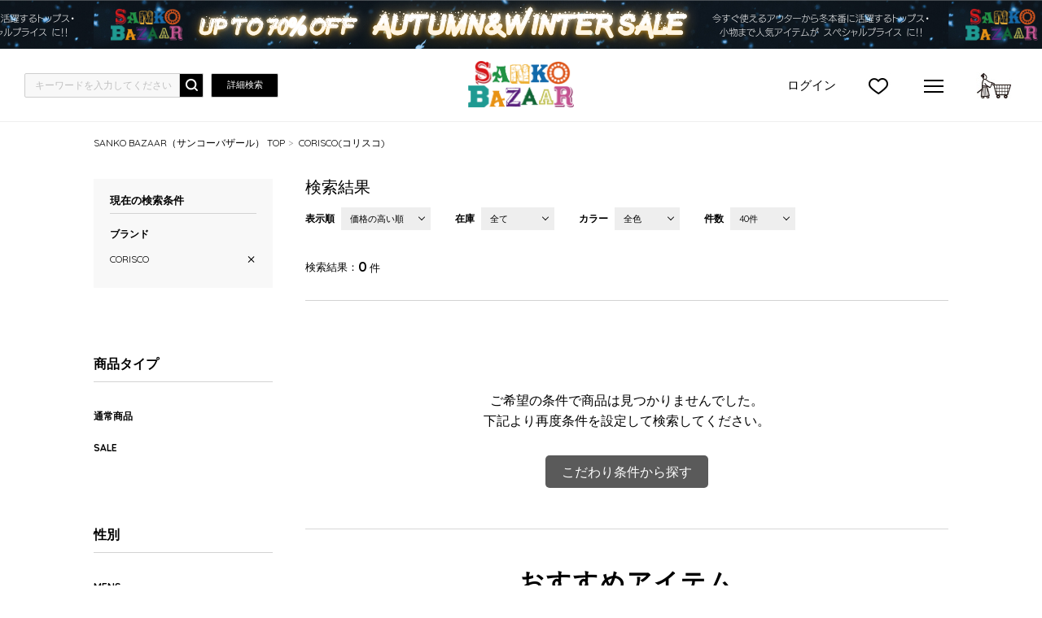

--- FILE ---
content_type: text/html;charset=UTF-8
request_url: https://sanko-bazaar.jp/ap/s/v?fq=scls:n_*&fq=cd:A0SK0000KHG4+OR+cd:A0SK0000KHG6+OR+cd:A0SK0000KHG5&fq=bd:SK050&sort=price+desc,rk+desc
body_size: 68096
content:














	



	


	<!-- f ==> scls:n_* -->




	



	


	<!-- f ==> cd:A0SK0000KHG4 OR cd:A0SK0000KHG6 OR cd:A0SK0000KHG5 -->




	



	


	<!-- f ==> bd:SK050 -->






<!--paramBrandCategory	===-->
<!--paramCategory       ===-->
<!--paramCc1            ===-->
<!--paramCc2            ===-->
<!--paramCc3            ===-->
<!--paramPrice          ===-->
<!--paramDiscount       ===-->
<!--paramBrand			===bd:SK050-->
<!--paramSubBrand		===-->
<!--paramColor          ===-->
<!--paramSize           ===-->












<!DOCTYPE html>
<html lang="ja">
<head>
<meta charset="utf-8">

<title>商品一覧｜ファッション通販 SANKO BAZAAR（サンコーバザール）</title>
<meta name="description" content="商品一覧｜SANKO BAZAAR（サンコーバザール）はgo slow caravan（ゴースローキャラバン）やJACKROSE（ジャックローズ）、AOZORA（アオゾラ）、PANDIESTA JAPAN（パンディエスタジャパン）などの人気ブランドを幅広く取り揃えたファッション通販サイトです。">
<meta name="keywords" content="ファッション,通販,サンコーバザール,SANKO BAZAAR,三高,CORISCO,コリスコ">

<meta property="og:title" content="商品一覧｜ファッション通販 SANKO BAZAAR（サンコーバザール）" />
<meta property="og:type" content="article" />
<meta property="og:url" content="https://sanko-bazaar.jp/ap/s/v" />
<meta property="og:image" content="https://www.sanko-bazaafvr.jp/static/common/ogp/ogp.png" />
<meta property="og:site_name" content="SANKO BAZAAR" />
<meta property="og:description" content="商品一覧｜SANKO BAZAAR（サンコーバザール）はgo slow caravan（ゴースローキャラバン）やJACKROSE（ジャックローズ）、AOZORA（アオゾラ）、PANDIESTA JAPAN（パンディエスタジャパン）などの人気ブランドを幅広く取り揃えたファッション通販サイトです。" />

<link rel='icon' type='image/x-icon' href="/favicon.ico" />
<link rel="shortcut icon" type="image/x-icon" href="/favicon.ico" />
<link rel="apple-touch-icon-precomposed" href="/apple-touch-icon.png" />
<link rel="mask-icon" href="/static/common/favicon/safari-pinned-tab.svg" color="#000000" />

<meta http-equiv="Content-Type" content="text/html; charset=utf-8" />
<meta http-equiv="Pragma" content="no-cache" />
<meta http-equiv="Cache-Control" content="no-cache" />
<meta http-equiv="Expires" content="Thu, 01 Dec 1994 16:00:00 GMT" />
<meta name="Copyright" content="SANKO Co.,Ltd." />
<meta name="Slurp" content="NOYDIR" />
<meta name="robots" content="all">
<meta http-equiv="Content-Script-Type" content="text/javascript" />
<meta http-equiv="Content-Style-Type" content="text/css" />
<meta name="viewport" content="width=1300, user-scalable=yes">


<link rel="alternate" media="handheld" href="//sanko-bazaar.jp/" />
<link rel="canonical" href="https://sanko-bazaar.jp/ap/s/v" />

<link rel="stylesheet" href="https://fonts.googleapis.com/css?family=Quicksand:400,700">
<link rel="stylesheet" type="text/css" href="/static/full/css/common.css"/>
<link rel="stylesheet" type="text/css" href="/static/full/css/layout.css"/>
<link rel="stylesheet" type="text/css" href="/static/full/css/header.css"/>
<link rel="stylesheet" type="text/css" href="/static/full/css/footer.css"/>
<link rel="stylesheet" type="text/css" href="/static/full/css/side.css"/>

	<link rel="stylesheet" type="text/css" href="/static/full/css/page/page-list.css"/>
	<link rel="stylesheet" type="text/css" href="/static/full/css/jQuery/flexslider.css" />



<script src="//ajax.googleapis.com/ajax/libs/jquery/1.10.2/jquery.min.js"></script>

<script src="//ajax.googleapis.com/ajax/libs/jqueryui/1.10.3/jquery-ui.min.js"></script>
<link rel="stylesheet" href="//sanko-bazaar.jp/adss/css/jquery-ui-1.10.3.custom.css"></link>
<script src="//cdnjs.cloudflare.com/ajax/libs/underscore.js/1.5.1/underscore-min.js"></script>
<script src="//cdnjs.cloudflare.com/ajax/libs/underscore.string/2.3.3/underscore.string.min.js"></script>
<script src="//cdnjs.cloudflare.com/ajax/libs/json2/20121008/json2.js"></script>
<script src="//cdnjs.cloudflare.com/ajax/libs/moment.js/2.8.3/moment.min.js"></script>
<script src="//cdnjs.cloudflare.com/ajax/libs/numeral.js/1.4.5/numeral.min.js"></script>
<script src="//cdnjs.cloudflare.com/ajax/libs/backbone.js/1.0.0/backbone-min.js"></script>
<script src="//sanko-bazaar.jp/adss/js/lib/jquery-ui-i18n.js?1.0"></script>
<script src="//sanko-bazaar.jp/adss/js/lib/jquery.form.js?1.0"></script>
<!-- Basics -->
<script src="//sanko-bazaar.jp/adss/js/adss/namespace.js?1.0"></script>
<script src="//sanko-bazaar.jp/adss/js/adss/console.js?1.0"></script>
<script src="//sanko-bazaar.jp/adss/js/adss/resource.js?1.0"></script>
<script src="//sanko-bazaar.jp/adss/js/adss/util.js?1.0"></script>
<script src="//sanko-bazaar.jp/adss/js/adss/promotion.js?1.0"></script>
<script src="//sanko-bazaar.jp/adss/js/adss/cartAddItems.js?1.0"></script>
<script>
ADSS.Config.lang = 'ja';
ADSS.Config.appBaseUrl = '//sanko-bazaar.jp/ap/';
ADSS.Config.console.activate(false);
moment.locale('ja', {
  weekdays: ['日曜日', '月曜日', '火曜日', '水曜日', '木曜日', '金曜日', '土曜日'],
  weekdaysShort: ['日', '月', '火', '水', '木', '金', '土']
});
</script>
<script src="//sanko-bazaar.jp/adss/js/adss/bootstrap.js?1.0"></script>
<script src="//sanko-bazaar.jp/adss/js/adss/app.js?1.0"></script>
<script src="//sanko-bazaar.jp/ap/api/mem.js?1769147773233"></script>
<script type="text/javascript" src="/static/full/js/common.js"></script>
<script type="text/javascript" src="/static/full/js/jquery.tile.js"></script>
<script type="text/javascript" src="/static/full/js/lib/placeholder.js"></script>
<script type="text/javascript" src="/static/full/js/jquery.cookie.js"></script>
<script type="text/javascript" src="/static/full/js/recommend.js"></script>
<script type="text/javascript">
	$(function(){
		$('.placeholder').ahPlaceholder({
			  placeholderColor : 'silver',
			  likeApple : true
		 });
	});
</script>

<script type="text/javascript" src="/static/full/js/css_browser_selector.js"></script>

	<script type="text/javascript" src="/static/full/js/page/page-list.js"></script>
	<script type="text/javascript" src="/static/full/js/jquery.tile.js"></script>
	<script type="text/javascript" src="/static/full/js/arrival_mail_dialog.js"></script>
	<script type="text/javascript" src="/static/full/js/jquery.lazyload.js"></script>
	<script type="text/javascript" src="/static/full/js/lib/jquery.flexslider.js"></script>
	

<!-- Google Tag Manager -->
<script>(function(w,d,s,l,i){w[l]=w[l]||[];w[l].push({'gtm.start':
new Date().getTime(),event:'gtm.js'});var f=d.getElementsByTagName(s)[0],
j=d.createElement(s),dl=l!='dataLayer'?'&l='+l:'';j.async=true;j.src=
'https://www.googletagmanager.com/gtm.js?id='+i+dl;f.parentNode.insertBefore(j,f);
})(window,document,'script','dataLayer','GTM-PZZF9T9');</script>
<!-- End Google Tag Manager -->


<meta name="google-site-verification" content="9o_nO7UtmKiA2KWEnn1raL2AY8gGci5e6Y-b4UTLfg8" /><meta name="facebook-domain-verification" content="xlgxk12x16s2gn9u1eyl6gq18pws7s" />
<script>
	var brandit_relation_user_id = "";
</script>
<script src="https://dskud6wf4qgth.cloudfront.net/rtag_ams.js?endpoint=https%3A//hgcztgrstc.execute-api.ap-northeast-1.amazonaws.com&tag_id=78e5ce728faf444aafeb35f1f0e96a67&t=9504"></script><!-- YDNRTTag（サイトジェネラルタグ） -->
<!-- Yahoo Code for your Target List -->
<script async src="https://s.yimg.jp/images/listing/tool/cv/ytag.js"></script>
<script>
	window.yjDataLayer = window.yjDataLayer || [];
	function ytag() { yjDataLayer.push(arguments); }
	ytag({"type":"ycl_cookie"});
</script>
<!-- YDNRTTag（サイトジェネラルタグ） -->

</head>

<body>
	<div id="pagetop" class="wrapper"><!-- wrapper Start -->
<!-- Google Tag Manager (noscript) -->
<noscript><iframe src="https://www.googletagmanager.com/ns.html?id=GTM-PZZF9T9"
height="0" width="0" style="display:none;visibility:hidden"></iframe></noscript>
<!-- End Google Tag Manager (noscript) -->


			<!-- brandCode==>SK050 -->






	


<!-- brandCode ==== SK050-->




<!--fq=scls:n_*fq=cd:A0SK0000KHG4+OR+cd:A0SK0000KHG6+OR+cd:A0SK0000KHG5fq=bd:SK050sort=price+desc,rk+desc-->


<!--false-->

		<header id="header"><!-- header Start -->

        	<div class="header_info"><!-- header_info Start -->
				<a href="https://sanko-bazaar.jp/ap/s/v?fq=scls:n_sale&amp;sort=salesCD+desc,rk+desc&amp;pi3=352060">
				<div class="section_top_bnr" style="background: url(//cdn.sanko-bazaar.jp/cms/html/img/bnr_20251229045753902.png) center;"></div>
				</a>
            </div><!-- header_info End -->


		<div class="header_fixed"><!-- header_fixed Start -->


			<div class="header_box">
					<h1 class="header_logo">
						<a href="https://sanko-bazaar.jp/"><img src="/static/full/images/header/header_logo.png" width="130" height="auto" alt="商品一覧"/></a>
					</h1>

					<div class="header_search">
						<script type="text/javascript">
							var searchBaseUrl = 'https://sanko-bazaar.jp/ap/s/v';
							function menuKwSearch() {
								var kw = $('#menuKw').val();
								if ( kw == "キーワードを入力してください" ) {
									kw = "";
								}
								if (kw.length) {
									kw = '&fq=text:' + encodeURIComponent(kw) + "&search=" + encodeURIComponent(kw);
								}
								location.href = searchBaseUrl + '?rows=40&sort=fsdt+desc,rk+desc&fq=scls:n_*&fq=-stnum:0' + kw;
							}

							$(function() {
								var $menuKw = $('#menuKw');
								$menuKw.on('keydown', function(e) {
									if ($menuKw.val() !== '' && e.keyCode == 13) {
										menuKwSearch();
									}
								})
							});
						</script>
						<form name="headSearchForm" method="get" onSubmit="menuKwSearch();return false;">
							<input type="text" id="menuKw" title="キーワードを入力してください" class="js-placeholder" value="" />
							<input type="submit" value="検索" onclick="menuKwSearch();">
						</form>
						<span class="header_search_btn"><a href="https://sanko-bazaar.jp/ap/s/q">詳細検索</a></span>
					</div><!-- header_search End -->

					 <nav class="header_nav"><!-- nav Start -->
						<ul class="header_nav_ul_01">
							<li class="login">
								<span class="header_nav_member">ログイン</span>
								<ul class="header_login_ul">
									<li><a href="https://sanko-bazaar.jp/ap/member/account/register/policy">新規会員登録</a></li>
									<li><a href="https://sanko-bazaar.jp/ap/member/login">ログイン</a></li>
								</ul>
							</li>
								<li class="favorite"><a href="https://sanko-bazaar.jp/ap/member/favorite/list">">お気に入り</a></li>
								<li class="menu">
									<span></span>
									<span></span>
									<span></span>
								</li>
								<li class="cartin">
									<span class="no"></span>
									<a href="https://sanko-bazaar.jp/ap/cart/show" class="amount">カートに入れる</a>
									<script type="text/javascript">
										$(function(){
											if ( adss_cart['amount'] != 0 ) {
												$('.header_nav .cartin .no').html(adss_cart['piece']);
												$('.header_nav .cartin .no').show();
												$('.header_nav .cartin .amount').addClass('on');
											} else {
												$('.header_nav .cartin .no').html(0);
												$('.header_nav .cartin .no').hide();
												$('.header_nav .cartin .amount').removeClass('on');
											}
										});
									</script>
								</li>
						</ul>
					</nav><!-- nav End -->

					<div class="header_dropdown_nav"><!-- header_slide_nav Start -->
						<div class="header_dropdown_box"><!-- header_dropdown_box Start -->
							<nav class="header_member_nav"><!-- nav Start -->
								<ul>
									<li class="member"><a href="https://sanko-bazaar.jp/ap/member/account/register/policy">会員登録</a></li>
									<li class="login"><a href="https://sanko-bazaar.jp/ap/member/login">ログイン</a></li>
									<li class="favorite"><a href="https://sanko-bazaar.jp/ap/member/favorite/list">お気に入り</a></li>
									<li class="history"><a href="https://sanko-bazaar.jp/checkeditem/">閲覧履歴</a></li>
								</ul>
							</nav><!-- nav End -->

							<div class="header_dropdown_inner"><!-- header_dropdown_inner Start -->
								<nav class="header_brand_nav"><!-- nav Start -->
									<h4>ブランド</h4>
<ul class="header_dropdown_ul_01">
		<li class="header_dropdown_item_01">
			<a href="https://sanko-bazaar.jp/jackrose/" class="header_dropdown_link_01">JACKROSE</a>
		</li>
		<li class="header_dropdown_item_01">
			<a href="https://sanko-bazaar.jp/goslowcaravan/" class="header_dropdown_link_01">go slow caravan</a>
		</li>
		<li class="header_dropdown_item_01">
			<a href="https://sanko-bazaar.jp/aozorablueheaven/" class="header_dropdown_link_01">AOZORA BLUE HEAVEN</a>
		</li>
		<li class="header_dropdown_item_01">
			<a href="https://sanko-bazaar.jp/corisco/" class="header_dropdown_link_01">CORISCO</a>
		</li>
		<li class="header_dropdown_item_01">
			<a href="https://sanko-bazaar.jp/pandiesta/" class="header_dropdown_link_01">PANDIESTA</a>
		</li>
		<li class="header_dropdown_item_01">
			<a href="https://sanko-bazaar.jp/junksoul/" class="header_dropdown_link_01">Junk Soul</a>
		</li>
</ul>
								</nav><!-- nav End -->

								<nav class="header_category_nav"><!-- nav Start -->
									<h4>カテゴリー</h4>

<ul id="header_category_container" class="header_dropdown_ul_01">
</ul>

<script type="text/template" id="template-header-category">
	<li class="header_dropdown_item_01 cc1_{{=data.category.code}}">
		<span class="header_dropdown_name_01">{{=data.category.name}}</span>
		<ul class="header_dropdown_ul_02">
			<li class="header_dropdown_item_02"><a href="{{=data.category.link}}" class="header_dropdown_link_02">すべての{{=data.category.name}}</a></li>
		{{ _.each(data.category.medium ,function(category) { }}
			<li class="header_dropdown_item_02"><a href="{{=category.link}}" class="header_dropdown_link_02">{{=category.name}}</a></li>
		{{ }); }}
		</ul>
	</li>
</script>

<script type="text/javascript">
	$(function() {
		var params = new Array();
	    params.push('wt=json');
	    params.push('facet=true');
	    params.push('facet.limit=1000');
	    params.push('facet.field=cf1');
	    params.push('facet.field=cf2');
	   	params.push('facet.field=cf3');
	    params.push('facet.sort=false');
	    params.push('facet.mincount=1');
	    //params.push('fq=scls:n_*');
	    //params.push('fq=-stnum:0');

		var dataParam = params.join('&');
		dataParam = dataParam.replace("&&","&");
	    $.ajax({
	        'url'      : '/vse/select',
	        'data'     : dataParam,
	        'dataType' : "json"
	    }).done(function(data) {
	    	var largeCts = data.facet_counts.facet_fields.cf1;
	        var mediumCts = data.facet_counts.facet_fields.cf2;
	        var smallCts = data.facet_counts.facet_fields.cf3;
			var cc = "";

	    	var holder = new Array();
			for (var i = 0; i < largeCts.length; i+= 2) {
				var _codeName = largeCts[i].split("__");
				var _code = _codeName[0];
				var _name = _codeName[1]
				var _count = largeCts[i+1];

       			if ( _count > 0 ) {
	       			var map = {'code' : _code, 'name' : _name, 'count' : _count};
	       			if ( cc == _code ) {
	       				map.active = true;
	       			}
							map.link = "https://sanko-bazaar.jp/ap/s/v?rows=40&sort=fsdt+desc,rk+desc&fq=scls:n_*&fq=bd:SK050" + "&fq=cc1:" + _code ;

		          	var holderM = new Array();
		    		for (var k = 0; k < mediumCts.length; k+= 2) {
		       			var _McodeName = mediumCts[k].split("__");
		       			var _Mcode = _McodeName[0];
		       			var _Mname = _McodeName[1];
		       			var _Mcount = mediumCts[k+1];

		       			if (_code != _Mcode.substr(0, 1)) {
							continue;
						}

		        		if (parseInt(_Mcount, 10) < 1) {
		        			continue;
		        		}

		       			var mid = {'code' : _Mcode, 'name' : _Mname, 'count' : _Mcount};
		       			if ( cc == _Mcode ) {
		       				mid.active = true;
		       			}

			          	mid.link = "https://sanko-bazaar.jp/ap/s/v?rows=40&sort=fsdt+desc,rk+desc&fq=scls:n_*&fq=bd:SK050" + "&fq=cc2:" + _Mcode ;

			          	var holderS = new Array();
			    		for (var p = 0; p < smallCts.length; p+= 2) {
			       			var _ScodeName = smallCts[p].split("__");
			       			var _Scode = _ScodeName[0];
			       			var _Sname = _ScodeName[1];
			       			var _Scount = smallCts[p+1];

			       			if (_Mcode != _Scode.substr(0, 2)) {
								continue;
							}

			        		if (parseInt(_Scount, 10) < 1) {
			        			continue;
			        		}

			       			var sml = {'code' : _Scode, 'name' : _Sname, 'count' : _Scount};
		       				if ( cc == _Scode ) {
			       				sml.active = true;
			       			}

								sml.link = "https://sanko-bazaar.jp/ap/s/v?rows=40&sort=fsdt+desc,rk+desc&fq=scls:n_*&fq=bd:SK050" + "&fq=cc3:" + _Scode ;


				          	holderS.push(sml);
			          	}
			          	mid.small = holderS;

			          	holderM.push(mid);
					}
		          	map.medium = holderM;

					holder.push(map);
				}
    	}

			$container = $("#header_category_container");
			$container.html("");
			_.each(holder, function(category, index) {
				$container.append(_.template(jQuery("#template-header-category").html())({ "category": category }));
			});

			$('.header_dropdown_ul_01 > li > span').click(function(){
				if($(this).hasClass('selected')){
					$(this).removeClass('selected');
					$(this).next('ul').slideUp('fast');
				}else{
					$(this).addClass('selected');
					$(this).next('ul').slideDown('fast');
				}
				return false;
		  });

		});
	});
</script>
								</nav><!-- nav End -->

									<nav class="header_other_nav"><!-- nav Start -->
									    <ul class="header_other_ul_01">
									        <li><a href="https://sanko-bazaar.jp/ranking/">ランキング</a></li>
									        <li><a href="https://sanko-bazaar.jp/ap/s/v?rows=40&sort=fsdt+desc,rk+desc&fq=scls:n_*">新着アイテム</a></li>
									        <li><a href="https://sanko-bazaar.jp/ap/s/v?rows=40&sort=rk+desc,fsdt+desc&fq=scls:n_*&fq=icon:reserve">予約アイテム</a></li>
									        <li><a href="https://sanko-bazaar.jp/ap/s/v?rows=40&sort=rk+desc,fsdt+desc&fq=scls:n_sale&fq=-stnum:0">セールアイテム</a></li>
									        <li class="header_other_li_01">
<span class="header_other_toggle">性別</span>
<ul class="header_other_ul_02">
		<li class="header_other_item"><a href="https://sanko-bazaar.jp/ap/s/s?rows=40&sort=fsdt+desc,rk+desc&fq=scls:n_*&fq=tags:%22MENS%22" class="header_other_link">MENS</a></li>
		<li class="header_other_item"><a href="https://sanko-bazaar.jp/ap/s/s?rows=40&sort=fsdt+desc,rk+desc&fq=scls:n_*&fq=tags:%22WOMENS%22" class="header_other_link">WOMENS</a></li>
		<li class="header_other_item"><a href="https://sanko-bazaar.jp/ap/s/s?rows=40&sort=fsdt+desc,rk+desc&fq=scls:n_*&fq=tags:%22KIDS%22" class="header_other_link">KIDS</a></li>
		<li class="header_other_item"><a href="https://sanko-bazaar.jp/ap/s/s?rows=40&sort=fsdt+desc,rk+desc&fq=scls:n_*&fq=tags:%22GOODS%22" class="header_other_link">GOODS</a></li>
</ul>
									        </li>
									        <li><a href="https://sanko-bazaar.jp/magazine/">雑誌掲載</a></li>
									    </ul>
									    <ul class="header_other_ul_01">
									        <li><a href="https://sanko-bazaar.jp/beginner.html">ご利用ガイド</a></li>
									        <li><a href="https://sanko-bazaar.jp/ap/mag/">メルマガ登録</a></li>
									        <li><a href="https://sanko-bazaar.jp/faq.html">よくある質問</a></li>
									        <li><a href="https://sanko-bazaar.jp/ap/contact/">お問い合わせ</a></li>
									    </ul>
									</nav><!-- nav End -->

								</div><!-- header_dropdown_inner End -->

						</div><!-- header_dropdown_box End -->

					</div><!-- header_dropdown_nav End -->

				</div><!-- header_box End -->

			</div><!-- header_fixed End -->

		</header><!-- header End -->


		<div id="contents" class="product_list"><!-- contents Start -->

			<!-- section_brandmain Start -->

			<!-- section_brandmain End -->

			<!-- bread Start -->
<div class="bread clearfix">
	<ol>
		<li><a href="https://sanko-bazaar.jp/">SANKO BAZAAR（サンコーバザール） TOP</a></li>





				
				




				
				




				
				
					<li>
							<a href="https://sanko-bazaar.jp/ap/s/v?fq=cd:A0SK0000KHG4+OR+cd:A0SK0000KHG6+OR+cd:A0SK0000KHG5&rows=40&sort=fsdt+desc,rk+desc&fq=bd:SK050">
								CORISCO(コリスコ)
							</a>
						<!--CORISCO(コリスコ)-->
					</li>
	</ol>
</div>
			<!-- bread End -->

			<div id="main"><!-- main Start -->

                <div id="contents_right"><!-- contents_right Start -->




					<h1 class="search_result_item">

	検索結果

                    </h1>
					<div class="section_switch">
						<ul class="section_switch_ul">
                        	<li class="section_switch_sort selectbox">
                            	<dl>
                                	<dt>表示順</dt>
                                    <dd class="slide_btn">
                                    <a href="javascript:void(0);" class="select">
                                    	<span>価格の高い順</span>
                                    </a>
                                    <div class="pulldown">
                                        <a href="https://sanko-bazaar.jp/ap/s/v?fq=scls:n_*&fq=cd:A0SK0000KHG4+OR+cd:A0SK0000KHG6+OR+cd:A0SK0000KHG5&fq=bd:SK050&sort=fsdt+desc,rk+desc">新着順</a>
                                        <a href="https://sanko-bazaar.jp/ap/s/v?fq=scls:n_*&fq=cd:A0SK0000KHG4+OR+cd:A0SK0000KHG6+OR+cd:A0SK0000KHG5&fq=bd:SK050&sort=salesCD+desc,rk+desc">売れ筋順</a>
                                        <a href="https://sanko-bazaar.jp/ap/s/v?fq=scls:n_*&fq=cd:A0SK0000KHG4+OR+cd:A0SK0000KHG6+OR+cd:A0SK0000KHG5&fq=bd:SK050&sort=rk+desc,fsdt+desc">オススメ順</a>
                                        <a href="https://sanko-bazaar.jp/ap/s/v?fq=scls:n_*&fq=cd:A0SK0000KHG4+OR+cd:A0SK0000KHG6+OR+cd:A0SK0000KHG5&fq=bd:SK050&sort=price+asc,rk+desc">価格の安い順</a>
                                        <a href="https://sanko-bazaar.jp/ap/s/v?fq=scls:n_*&fq=cd:A0SK0000KHG4+OR+cd:A0SK0000KHG6+OR+cd:A0SK0000KHG5&fq=bd:SK050&sort=price+desc,rk+desc">価格の高い順</a>
                                    </div>
                                    </dd>
                                </dl>
							</li>
                            <li class="section_switch_zaiko selectbox">
                            	<dl>
                                	<dt>在庫</dt>
                                    <dd class="slide_btn">
                                    <a href="javascript:void(0);" class="select">
                                    	<span>全て</span>
                                    </a>
									<script type="text/javascript">
										$(function() {
											$(".section_switch_zaiko .pulldown a").click(function () {
												var selectValue = $(this).attr("value");
												var url = 'https://sanko-bazaar.jp/ap/s/v?fq=scls:n_*&fq=cd:A0SK0000KHG4+OR+cd:A0SK0000KHG6+OR+cd:A0SK0000KHG5&fq=bd:SK050&rows=40&sort=price+desc%2Crk+desc'
												url = url.replace("fq=-stnum:0","");
												url = url + selectValue;
												url = url.replace(/&amp;/g,"&");
												url = url.replace(/&quot;/g,"\"");
												url = url.replace(/&&&/g,"&")
												url = url.replace(/&&/g,"&")
												url = url.replace("?&","?")
												location.href = url;
											});
										});
									</script>
                                    <div class="pulldown">
                                        <a href="javascript:void(0);" value="">全て</a>
                                        <a href="javascript:void(0);" value="&fq=-stnum:0">ありのみ</a>
                                    </div>
                                    </dd>
                                </dl>
							</li>
                            <li class="section_switch_number selectbox">
                            	<dl>
                                	<dt>カラー</dt>
                                    <dd class="slide_btn">
                                    <a href="javascript:void(0);" class="select">
                                    	<span>全色</span>
                                    </a>
                                    <div class="pulldown">
                                        <a href="https://sanko-bazaar.jp/ap/s/v?fq=scls:n_*&fq=cd:A0SK0000KHG4+OR+cd:A0SK0000KHG6+OR+cd:A0SK0000KHG5&fq=bd:SK050&rows=40&sort=price+desc%2Crk+desc">全色</a>
                                        <a href="https://sanko-bazaar.jp/ap/s/s?fq=scls:n_*&fq=cd:A0SK0000KHG4+OR+cd:A0SK0000KHG6+OR+cd:A0SK0000KHG5&fq=bd:SK050&rows=40&sort=price+desc%2Crk+desc">単色</a>
                                    </div>
                                    </dd>
                                </dl>
							</li>
                            <li class="section_switch_color selectbox">
                            	<dl>
                                	<dt>件数</dt>
                                    <dd class="slide_btn">
                                    <a href="javascript:void(0);" class="select">
                                    	<span>40件</span>
                                    </a>
                                    <div class="pulldown">
                                        <a href="https://sanko-bazaar.jp/ap/s/v?fq=scls:n_*&fq=cd:A0SK0000KHG4+OR+cd:A0SK0000KHG6+OR+cd:A0SK0000KHG5&fq=bd:SK050&sort=price+desc%2Crk+desc&rows=40">40件</a>
                                        <a href="https://sanko-bazaar.jp/ap/s/v?fq=scls:n_*&fq=cd:A0SK0000KHG4+OR+cd:A0SK0000KHG6+OR+cd:A0SK0000KHG5&fq=bd:SK050&sort=price+desc%2Crk+desc&rows=80">80件</a>
                                        <a href="https://sanko-bazaar.jp/ap/s/v?fq=scls:n_*&fq=cd:A0SK0000KHG4+OR+cd:A0SK0000KHG6+OR+cd:A0SK0000KHG5&fq=bd:SK050&sort=price+desc%2Crk+desc&rows=120">120件</a>
                                    </div>
                                    </dd>
                                </dl>
							</li>
						</ul>
					</div><!-- section_switch Start -->

                    <div class="section_results">

                    	<dl class="about_page_results">
                        	<dt>検索結果</dt>
                            <dd class="result_totalnumber">0<span>件</span></dd>
                        </dl>
                    	<div class="about_page">
                            <ol class="pager">
                            </ol>
                        </div>

                    </div><!-- section_results Start -->

                    <div class="section_item"><!-- section_item Start -->

                        <div class="item_list style01">

                        	<ul id="item_container" class="item_container">
                            </ul>
                        </div>

						<div class="about_page">
                            <ol class="pager">
                            </ol>
                        </div>

					</div><!-- section_item End -->


<div id="result_zero" class="search_result_zero">
	<div class="search_result_block">
		<div class="result_empty">
		<p class="result_empty_text">ご希望の条件で商品は見つかりませんでした。<br>下記より再度条件を設定して検索してください。</p>
		<div class="result_empty_research">
			<div class="search_result_row search_result__center">
				<div class="col_search_result">
					<a href="https://sanko-bazaar.jp/ap/s/q" class="btn_research btn_research__multiple">こだわり条件から探す</a>
				</div>
			</div>
		</div>

		<div class="section_recommend"><!-- section_recommend Start -->
			<h3 class="common_title01 search_result_title">おすすめアイテム</h3>
			<div class="item_box">
				<ul id="list_zero_recommend" class="item_container"></ul>
				<div class="common_btn01"><a href="/recommend/">もっと見る</a></div>
			</div>
		</div><!-- section_recommend End -->

		<script id="list_zero_recommend_template" type="text/template">
			{{ data.linkUrl = ADSS.Config.appBaseUrl + 'item/i/' + data.doc.cd; }}
			{{ data.imageUrl = '//itemimg-snk.adss-sys.com/itemimg/' + data.doc.bd + '/' + data.doc.cd + '/01_001-240.jpg'; }}

			<li class="goods_item">
				<a href="{{= data.linkUrl }}" onClick="return callRecommend(false, '{{= data.doc.cd}}', 'pc711', '{{= data.rqid}}', '');" class="goods_link">
					<p class="item_photo">
						<img src="/static/lite/images/common/spacer.gif" class="mainImg lazy" data-original="{{= data.imageUrl }}" width="240" height="288" alt="{{- ADSS.Util.cutStringOffByMaxCharWidth(data.doc.name, 40, '…') }}" />
					</p>
					<p class="item_brandname">{{= data.doc.bdName }}</p>
					<h4 class="item_name">{{= data.doc.name}}</h4>
					<p class="item_price">
						{{ if (data.doc.discount && data.doc.basicPrice) { }}
							<span class="item_price_sale">￥{{- numeral(data.doc.price).format('0,0') }}<span class="item_price_tax">(税込)</span></span>
							<span class="item_price_rate">{{- data.doc.discount }}%<span class="off">OFF</span></span>
						{{ } else { }}
							<span class="item_price_proper">￥{{- numeral(data.doc.price).format('0,0') }}<span class="item_price_tax">(税込)</span></span>
						{{ } }}
					</p>
				</a>
			</li>
		</script>
		</div>
	</div>
</div><!-- /search_result_zero -->

				</div><!-- contents_right End -->

<nav id="side_nav"><!-- side-nav Start -->
	    

<style>
	.side_search_results {
		display: none;
	}

	.side_search_results li:nth-child(n + 10) {
		display: none;
	}
</style>

<div class="side_search_results">
	<h4 class="side_results">現在の検索条件</h4>





	<h5>ブランド</h5>
    <ul>
			<li><a href="https://sanko-bazaar.jp/ap/s/v?fq=scls:n_*&fq=cd:A0SK0000KHG4+OR+cd:A0SK0000KHG6+OR+cd:A0SK0000KHG5&rows=40&sort=price+desc%2Crk+desc">CORISCO</a></li>
    </ul>






</div>

<script type="text/javascript">
	$(function(){
	/*******************
		$('.side_search_results h5.toggle ').click(function () {
			if ( $(this).hasClass("selected") ) {
				$(this).next().slideUp();
				$(this).removeClass("selected");
			} else {
				$(this).next().slideDown();
				$(this).addClass("selected");
			}
		});
	*******************/

		if ( $(".side_search_results li").length > 0 ) {
			$(".side_search_results").show();
		}

		if ( $(".side_search_results li").length < 10 ) {
			$('.more_btn').hide();
		}

		$('.more_btn a').click(function () {
			$(".side_search_results li:nth-child(n + 10)").slideDown(function (){
				$('.more_btn a').fadeOut();
			});
		});
	});
</script>
    
	

<nav class="side_itemtype_nav"><!-- nav Start -->
    <h4>商品タイプ</h4>
    <ul>
		<li>
			<a href="https://sanko-bazaar.jp/ap/s/v?fq=cd:A0SK0000KHG4+OR+cd:A0SK0000KHG6+OR+cd:A0SK0000KHG5&fq=bd:SK050&sort=price+desc%2Crk+desc&fq=scls:n_usual+NOT+icon:reserve">通常商品</a>
		</li>
		<li>
			<a href="https://sanko-bazaar.jp/ap/s/v?fq=cd:A0SK0000KHG4+OR+cd:A0SK0000KHG6+OR+cd:A0SK0000KHG5&fq=bd:SK050&sort=price+desc%2Crk+desc&fq=scls:n_sale">SALE</a>
		</li>
        
    </ul>
</nav><!-- nav End -->    

<nav class="side_sex_nav"><!-- nav Start -->
    <h4>性別</h4>
    <ul>




		<li>
			<a href="https://sanko-bazaar.jp/ap/s/v?fq=scls:n_*&fq=cd:A0SK0000KHG4+OR+cd:A0SK0000KHG6+OR+cd:A0SK0000KHG5&fq=bd:SK050&rows=40&sort=price+desc%2Crk+desc&fq=tags:%22MENS%22">
				MENS
			</a>
		</li>



		<li>
			<a href="https://sanko-bazaar.jp/ap/s/v?fq=scls:n_*&fq=cd:A0SK0000KHG4+OR+cd:A0SK0000KHG6+OR+cd:A0SK0000KHG5&fq=bd:SK050&rows=40&sort=price+desc%2Crk+desc&fq=tags:%22WOMENS%22">
				WOMENS
			</a>
		</li>



		<li>
			<a href="https://sanko-bazaar.jp/ap/s/v?fq=scls:n_*&fq=cd:A0SK0000KHG4+OR+cd:A0SK0000KHG6+OR+cd:A0SK0000KHG5&fq=bd:SK050&rows=40&sort=price+desc%2Crk+desc&fq=tags:%22KIDS%22">
				KIDS
			</a>
		</li>



		<li>
			<a href="https://sanko-bazaar.jp/ap/s/v?fq=scls:n_*&fq=cd:A0SK0000KHG4+OR+cd:A0SK0000KHG6+OR+cd:A0SK0000KHG5&fq=bd:SK050&rows=40&sort=price+desc%2Crk+desc&fq=tags:%22GOODS%22">
				GOODS
			</a>
		</li>
    </ul>
</nav><!-- nav End -->


<nav class="side_brand_nav"><!-- nav Start -->
    <h4>ブランド</h4>
    <ul class="side_brand_ul_01">

		<li class="selected">
			<a href="https://sanko-bazaar.jp/ap/s/v?fq=scls:n_*&fq=cd:A0SK0000KHG4+OR+cd:A0SK0000KHG6+OR+cd:A0SK0000KHG5&rows=40&sort=price+desc%2Crk+desc">全てを見る</a>
		</li>


			<li class="side_subBrand_item subBrand_code_SK05002 is-off">
				<a href="https://sanko-bazaar.jp/ap/s/v?fq=scls:n_*&fq=cd:A0SK0000KHG4+OR+cd:A0SK0000KHG6+OR+cd:A0SK0000KHG5&fq=bd:SK050&rows=40&sort=price+desc%2Crk+desc&fq=sbd:SK05002">
					SELECT BRANDS
				</a>
			</li>

        <li class="side_brand_li_01">
        	<a href="javascript:void(0);">OTHER BRANDS</a>
        	<ul class="side_brand_ul_02">
				<li><a href="https://sanko-bazaar.jp/ap/s/v?fq=scls:n_*&fq=cd:A0SK0000KHG4+OR+cd:A0SK0000KHG6+OR+cd:A0SK0000KHG5&rows=40&sort=price+desc%2Crk+desc&fq=bd:SK010">JACKROSE</a></li>
				<li><a href="https://sanko-bazaar.jp/ap/s/v?fq=scls:n_*&fq=cd:A0SK0000KHG4+OR+cd:A0SK0000KHG6+OR+cd:A0SK0000KHG5&rows=40&sort=price+desc%2Crk+desc&fq=bd:SK020">go slow caravan</a></li>
				<li><a href="https://sanko-bazaar.jp/ap/s/v?fq=scls:n_*&fq=cd:A0SK0000KHG4+OR+cd:A0SK0000KHG6+OR+cd:A0SK0000KHG5&rows=40&sort=price+desc%2Crk+desc&fq=bd:SK030">AOZORA BLUE HEAVEN</a></li>
				<li><a href="https://sanko-bazaar.jp/ap/s/v?fq=scls:n_*&fq=cd:A0SK0000KHG4+OR+cd:A0SK0000KHG6+OR+cd:A0SK0000KHG5&rows=40&sort=price+desc%2Crk+desc&fq=bd:SK100">PANDIESTA</a></li>
				<li><a href="https://sanko-bazaar.jp/ap/s/v?fq=scls:n_*&fq=cd:A0SK0000KHG4+OR+cd:A0SK0000KHG6+OR+cd:A0SK0000KHG5&rows=40&sort=price+desc%2Crk+desc&fq=bd:SK130">Junk Soul</a></li>
            </ul>
        </li>

    </ul>
</nav><!-- nav End -->

<script type="text/javascript">
	$(function() {
		var params = new Array();
	    params.push('wt=json');
	    params.push('facet=true');
	    params.push('facet.pivot=sbd');
	    params.push('&fq=bd:SK050');
		var dataParam = params.join('&');
		dataParam = dataParam.replace(/&amp;/g,"&");
		dataParam = dataParam.replace(/&&/g,"&");
		//console.log(params.join('&'));

	    $.ajax({
	        'url'      : '/ise/select',
	        'data'     : dataParam,
	        'dataType' : "json"
	    }).done(function(data) {
	    	var sbdCts = data.facet_counts.facet_pivot.sbd;
	    	var hitCount = 0;
			$.each(sbdCts, function(i, val) {
				if ( val.count > 0 ) {
					//console.log(val);
				    $(".subBrand_code_"+val.value).removeClass("is-off");
				    hitCount++;
				}
			});
		});
	});
</script>
	

<nav class="side_category_nav"><!-- nav Start -->
    <h4>カテゴリー</h4>
    <ul id="category_container" class="side_category_ul_01">
    </ul>
</nav><!-- nav End --> 

<script type="text/template" id="template-category_12">
	<li>
		{{ var isActive = data.category.active; }}
		{{ _.each(data.category.medium ,function(category) { }}
			{{ if ( category.active == true ) { }}
				{{ isActive = true; }}
			{{ } }}
		{{ }); }}

		{{ if ( isActive == true ) { }}
    	<a href="javascript:void(0);">{{=data.category.name}}</a>
		<ul class="side_category_ul_02" style="display: block;">
		{{ } else { }}
    	<a href="javascript:void(0);">{{=data.category.name}}</a>
		<ul class="side_category_ul_02">
		{{ } }}
        	
		{{ if ( data.category.active == true ) { }}
			<li class="selected"><a href="{{=data.category.link}}">すべての{{=data.category.name}}</a></li>
		{{ } else { }}
			<li><a href="{{=data.category.link}}">すべての{{=data.category.name}}</a></li>
		{{ } }}
		{{ _.each(data.category.medium ,function(category) { }}
		{{ if ( category.active == true ) { }}
			<li class="selected"><a href="{{=category.link}}">{{=category.name}}</a></li>
		{{ } else { }}
			<li><a href="{{=category.link}}">{{=category.name}}</a></li>
		{{ } }}
		{{ }); }}
        </ul>
    </li>
</script>

<script type="text/template" id="template-category_23">
	<li>
		{{ var isActive = data.category.active; }}
		{{ _.each(data.category.small ,function(category) { }}
			{{ if ( category.active == true ) { }}
				{{ isActive = true; }}
			{{ } }}
		{{ }); }}
	
		{{ if ( isActive == true ) { }}
    	<span class="selected">{{=data.category.name}}</span>
		<ul class="side_category02" style="display: block;">
		{{ } else { }}
    	<span>{{=data.category.name}}</span>
		<ul class="side_category02">
		{{ } }}
        	
		{{ if ( data.category.active == true ) { }}
			<li class="on"><a href="{{=data.category.link}}">すべての{{=data.category.name}}({{=data.category.count}})</a></li>
		{{ } else { }}
			<li><a href="{{=data.category.link}}">すべての{{=data.category.name}}({{=data.category.count}})</a></li>
		{{ } }}
		{{ _.each(data.category.small ,function(category) { }}
		{{ if ( category.active == true ) { }}
			<li class="on"><a href="{{=category.link}}">{{=category.name}}({{=category.count}})</a></li>
		{{ } else { }}
			<li><a href="{{=category.link}}">{{=category.name}}({{=category.count}})</a></li>
		{{ } }}
		{{ }); }}
        </ul>
    </li>
</script>

<script type="text/javascript">
	$(function() {
		var params = new Array();
	    params.push('wt=json');
	    params.push('facet=true');
	    params.push('facet.limit=1000');
	    params.push('facet.field=cf1');
	    params.push('facet.field=cf2');
	    params.push('facet.field=cf3');
	    params.push('facet.sort=false');
	    params.push('facet.mincount=1');

  		params.push('fq=scls%3An_*');
  		params.push('fq=cd%3AA0SK0000KHG4%20OR%20cd%3AA0SK0000KHG6%20OR%20cd%3AA0SK0000KHG5');
  		params.push('fq=bd%3ASK050');

		var dataParam = params.join('&');
		dataParam = dataParam.replace("&&","&");
	    $.ajax({
	        'url'      : '/vse/select',
	        'data'     : dataParam,
	        'dataType' : "json"
	    }).done(function(data) {
	    	var largeCts = data.facet_counts.facet_fields.cf1;
	        var mediumCts = data.facet_counts.facet_fields.cf2;
	        var smallCts = data.facet_counts.facet_fields.cf3;
	        var cc = "";
	        var cc_array = new Array();

	    	var holder = new Array();
			for (var i = 0; i < largeCts.length; i+= 2) {
				var _codeName = largeCts[i].split("__");
				var _code = _codeName[0];
				var _name = _codeName[1]
				var _count = largeCts[i+1];

       			if ( _count > 0 ) {
	       			var map = {'code' : _code, 'name' : _name, 'count' : _count};
	       			if ( $.inArray("cc1:"+_code, cc_array) > -1 ) {
	       				map.active = true;
	       			}

		          	map.link = 'https://sanko-bazaar.jp/ap/s/v?fq=scls:n_*&fq=cd:A0SK0000KHG4+OR+cd:A0SK0000KHG6+OR+cd:A0SK0000KHG5&fq=bd:SK050&sort=price+desc%2Crk+desc' + "&fq=cc1:" + _code;

		          	var holderM = new Array();
		    		for (var k = 0; k < mediumCts.length; k+= 2) {
		       			var _McodeName = mediumCts[k].split("__");
		       			var _Mcode = _McodeName[0];
		       			var _Mname = _McodeName[1];
		       			var _Mcount = mediumCts[k+1];
		       			
		       			if (_code != _Mcode.substr(0, 1)) {
							continue;
						}

		        		if (parseInt(_Mcount, 10) < 1) {
		        			continue;
		        		}

		       			var mid = {'code' : _Mcode, 'name' : _Mname, 'count' : _Mcount};
		       			if ( $.inArray("cc2:"+_Mcode, cc_array) > -1 ) {
		       				mid.active = true;
		       			}
		       			
			          	mid.link = 'https://sanko-bazaar.jp/ap/s/v?fq=scls:n_*&fq=cd:A0SK0000KHG4+OR+cd:A0SK0000KHG6+OR+cd:A0SK0000KHG5&fq=bd:SK050&sort=price+desc%2Crk+desc' + "&fq=cc2:" + _Mcode;
			          	
			          	var holderS = new Array();
			    		for (var p = 0; p < smallCts.length; p+= 2) {
			       			var _ScodeName = smallCts[p].split("__");
			       			var _Scode = _ScodeName[0];
			       			var _Sname = _ScodeName[1];
			       			var _Scount = smallCts[p+1];
			       			
			       			if (_Mcode != _Scode.substr(0, 2)) {
								continue;
							}

			        		if (parseInt(_Scount, 10) < 1) {
			        			continue;
			        		}

			       			var sml = {'code' : _Scode, 'name' : _Sname, 'count' : _Scount};
			       			if ( $.inArray("cc3:"+_Scode, cc_array) > -1 ) {
			       				sml.active = true;
			       			}
			       			
				          	sml.link = 'https://sanko-bazaar.jp/ap/s/v?fq=scls:n_*&fq=cd:A0SK0000KHG4+OR+cd:A0SK0000KHG6+OR+cd:A0SK0000KHG5&fq=bd:SK050&sort=price+desc%2Crk+desc' + "&fq=cc3:" + _Scode;
				          	
				          	holderS.push(sml);
			          	}
			          	mid.small = holderS;
			          	
			          	holderM.push(mid);
					}
		          	map.medium = holderM;

					holder.push(map);
				}
    		}

			$container = $("#category_container");
			$container.html("");
			_.each(holder, function(category, index) {
				$container.append(_.template(jQuery("#template-category_12").html())({ "category": category }));
			});

			/* サイドメニュー */
			$('.side_category_ul_01 > li > a').click(function(){
				if($(this).hasClass('selected')){
					$(this).removeClass('selected');
					$(this).next('ul').slideUp('fast');
				}else{
					$(this).addClass('selected');
					$(this).next('ul').slideDown('fast');
				}
				return false;
			});
		    
		    $(".side_category_ul_01 a").each(function(){
		    	var url = $(this).attr("href");
		    	url = url.replace(/%20/g,"+");
				url = url.replace(/&amp;/g,"&");
				url = url.replace(/amp;/g,"");
				url = url.replace(/&quot;/g,"\"");
				url = url.replace(/&&&/g,"&")
				url = url.replace(/&&/g,"&")
				url = url.replace("?&","?")
		    	$(this).attr("href", url);
			});
			
			if ( $("#category_container li").length == 0 ) {
				$(".side_category_nav").remove();
			}
	    });
	});
</script>

<nav class="side_color_nav"><!-- nav Start -->
	<h4>カラー</h4>
	<ul>
		
		
		<li class="color01">
			<a href="https://sanko-bazaar.jp/ap/s/v?fq=scls:n_*&fq=cd:A0SK0000KHG4+OR+cd:A0SK0000KHG6+OR+cd:A0SK0000KHG5&fq=bd:SK050&rows=40&sort=price+desc%2Crk+desc&fq=vcbg:WHT">
			</a>
		</li>
		
		
		<li class="color02">
			<a href="https://sanko-bazaar.jp/ap/s/v?fq=scls:n_*&fq=cd:A0SK0000KHG4+OR+cd:A0SK0000KHG6+OR+cd:A0SK0000KHG5&fq=bd:SK050&rows=40&sort=price+desc%2Crk+desc&fq=vcbg:RED">
			</a>
		</li>
		
		
		<li class="color03">
			<a href="https://sanko-bazaar.jp/ap/s/v?fq=scls:n_*&fq=cd:A0SK0000KHG4+OR+cd:A0SK0000KHG6+OR+cd:A0SK0000KHG5&fq=bd:SK050&rows=40&sort=price+desc%2Crk+desc&fq=vcbg:YEL">
			</a>
		</li>
		
		
		<li class="color04">
			<a href="https://sanko-bazaar.jp/ap/s/v?fq=scls:n_*&fq=cd:A0SK0000KHG4+OR+cd:A0SK0000KHG6+OR+cd:A0SK0000KHG5&fq=bd:SK050&rows=40&sort=price+desc%2Crk+desc&fq=vcbg:GRN">
			</a>
		</li>
		
		
		<li class="color05">
			<a href="https://sanko-bazaar.jp/ap/s/v?fq=scls:n_*&fq=cd:A0SK0000KHG4+OR+cd:A0SK0000KHG6+OR+cd:A0SK0000KHG5&fq=bd:SK050&rows=40&sort=price+desc%2Crk+desc&fq=vcbg:BLE">
			</a>
		</li>
		
		
		<li class="color06">
			<a href="https://sanko-bazaar.jp/ap/s/v?fq=scls:n_*&fq=cd:A0SK0000KHG4+OR+cd:A0SK0000KHG6+OR+cd:A0SK0000KHG5&fq=bd:SK050&rows=40&sort=price+desc%2Crk+desc&fq=vcbg:PNK">
			</a>
		</li>
		
		
		<li class="color07">
			<a href="https://sanko-bazaar.jp/ap/s/v?fq=scls:n_*&fq=cd:A0SK0000KHG4+OR+cd:A0SK0000KHG6+OR+cd:A0SK0000KHG5&fq=bd:SK050&rows=40&sort=price+desc%2Crk+desc&fq=vcbg:ORG">
			</a>
		</li>
		
		
		<li class="color08">
			<a href="https://sanko-bazaar.jp/ap/s/v?fq=scls:n_*&fq=cd:A0SK0000KHG4+OR+cd:A0SK0000KHG6+OR+cd:A0SK0000KHG5&fq=bd:SK050&rows=40&sort=price+desc%2Crk+desc&fq=vcbg:BRN">
			</a>
		</li>
		
		
		<li class="color09">
			<a href="https://sanko-bazaar.jp/ap/s/v?fq=scls:n_*&fq=cd:A0SK0000KHG4+OR+cd:A0SK0000KHG6+OR+cd:A0SK0000KHG5&fq=bd:SK050&rows=40&sort=price+desc%2Crk+desc&fq=vcbg:PUR">
			</a>
		</li>
		
		
		<li class="color10">
			<a href="https://sanko-bazaar.jp/ap/s/v?fq=scls:n_*&fq=cd:A0SK0000KHG4+OR+cd:A0SK0000KHG6+OR+cd:A0SK0000KHG5&fq=bd:SK050&rows=40&sort=price+desc%2Crk+desc&fq=vcbg:BEG">
			</a>
		</li>
		
		
		<li class="color11">
			<a href="https://sanko-bazaar.jp/ap/s/v?fq=scls:n_*&fq=cd:A0SK0000KHG4+OR+cd:A0SK0000KHG6+OR+cd:A0SK0000KHG5&fq=bd:SK050&rows=40&sort=price+desc%2Crk+desc&fq=vcbg:GRY">
			</a>
		</li>
		
		
		<li class="color12">
			<a href="https://sanko-bazaar.jp/ap/s/v?fq=scls:n_*&fq=cd:A0SK0000KHG4+OR+cd:A0SK0000KHG6+OR+cd:A0SK0000KHG5&fq=bd:SK050&rows=40&sort=price+desc%2Crk+desc&fq=vcbg:BLK">
			</a>
		</li>
    </ul>
</nav><!-- nav End -->


<nav class="side_price_nav"><!-- nav Start -->
	<h4>価格</h4>
    <div class="side_price_box">
       <ul class="search_price">
           <li><input type="text" title="" value="" id="price1" name="price1" class="js-placeholder"/></li>
           <li><input type="text" title="" value="" id="price2" name="price2" class="js-placeholder"/></li>
       </ul>
       <span class="price_btn"><a href="javascript:nav_priceSearch();">OK</a></span>
   </div>
</nav><!-- nav End -->

<script type="text/javascript">
	function nav_priceSearch() {
		var price1 = $("#price1").val();
		var price2 = $("#price2").val();
		var price = "";

		if ( price1 != "" || price2 != "" ) {
			if ( price1 == "" ) {
				price1 = "*";
			}

			if ( price2 == "" ) {
				price2 = "*";
			}

			price = "&fq=price:[" + price1 + "+TO+" + price2 + "]";
		}

		var url = 'https://sanko-bazaar.jp/ap/s/v?fq=scls:n_*&fq=cd:A0SK0000KHG4+OR+cd:A0SK0000KHG6+OR+cd:A0SK0000KHG5&fq=bd:SK050&rows=40&sort=price+desc%2Crk+desc' + price;
		url = url.replace(/&amp;/g,"&");
		url = url.replace(/amp;/g,"");
		url = url.replace(/&quot;/g,"\"");
		url = url.replace(/&&&/g,"&")
		url = url.replace(/&&/g,"&")
		url = url.replace("?&","?")

		location.href = url;
	}
	
	$(function(){
	    $("#price1").blur(function(){
	        charChange($(this));
	    });
	
	    $("#price2").blur(function(){
	        charChange($(this));
	    });
	 
	    charChange = function(e){
	        var val = e.val();
	        var str = val.replace(/[０-９]/g,function(s){return String.fromCharCode(s.charCodeAt(0)-0xFEE0)});
	 		str = str.replace(/,/g, "");
	 		str = str.replace(/，/g, "");
	 		str = str.replace(/、/g, "");
            $(e).val(str);
	    }
	});	
</script>	</nav><!-- side-nav End -->

<script type="text/javascript">
	$(function() {
	    $("#side_nav a").each(function(){
	    	var url = $(this).attr("href");
	    	url = url.replace(/%20/g,"+");
			url = url.replace(/&amp;/g,"&");
			url = url.replace(/amp;/g,"");
			url = url.replace(/&quot;/g,"\"");
			url = url.replace(/&&&/g,"&")
			url = url.replace(/&&/g,"&")
			url = url.replace("?&","?")
	    	$(this).attr("href", url);
		});
	});
</script>			</div><!-- main End -->

<div class="section_brand_bottom"><!-- section_brand_bottom Start -->
	<ul class="brand_logo_list">
			<li class="brand_logo_item brand_logo_SK010 is-off"><a href="https://sanko-bazaar.jp/jackrose/"><img src="/static/full/images/brandtop/brand_logo_SK010.jpg" width="172" height="146" alt="JACKROSE"/></a></li>
			<li class="brand_logo_item brand_logo_SK020 is-off"><a href="https://sanko-bazaar.jp/goslowcaravan/"><img src="/static/full/images/brandtop/brand_logo_SK020.jpg" width="172" height="146" alt="go slow caravan"/></a></li>
			<li class="brand_logo_item brand_logo_SK030 is-off"><a href="https://sanko-bazaar.jp/aozorablueheaven/"><img src="/static/full/images/brandtop/brand_logo_SK030.jpg" width="172" height="146" alt="AOZORA BLUE HEAVEN"/></a></li>
			<li class="brand_logo_item brand_logo_SK050 is-off"><a href="https://sanko-bazaar.jp/corisco/"><img src="/static/full/images/brandtop/brand_logo_SK050.jpg" width="172" height="146" alt="CORISCO"/></a></li>
			<li class="brand_logo_item brand_logo_SK100 is-off"><a href="https://sanko-bazaar.jp/pandiesta/"><img src="/static/full/images/brandtop/brand_logo_SK100.jpg" width="172" height="146" alt="PANDIESTA"/></a></li>
			<li class="brand_logo_item brand_logo_SK130 is-off"><a href="https://sanko-bazaar.jp/junksoul/"><img src="/static/full/images/brandtop/brand_logo_SK130.jpg" width="172" height="146" alt="Junk Soul"/></a></li>
	</ul>
</div><!-- section_brand_bottom End -->

<script type="text/javascript">
	$(function() {
		var params = new Array();
	    params.push('wt=json');
	    params.push('facet=true');
	    params.push('facet.pivot=bd');
		var dataParam = params.join('&');
		dataParam = dataParam.replace("&&","&");
		console.log(params.join('&'));

	    $.ajax({
	        'url'      : '/ise/select',
	        'data'     : dataParam,
	        'dataType' : "json"
	    }).done(function(data) {
	    	var bdcCts = data.facet_counts.facet_pivot.bd;
			$.each(bdcCts, function(i, val) {
				if ( val.count > 0 ) {
					//console.log(val);
				    $(".brand_logo_"+val.value).removeClass("is-off");
				}
			});
		});
	});
</script>

		</div><!-- contents End -->


<footer id="footer"><!-- footer Start -->
	<nav class="footer_nav"><!-- nav Start -->
		<ul>
			<li><a href="https://sanko-bazaar.jp/beginner.html">ご利用ガイド</a></li>
			<li><a href="https://sanko-bazaar.jp/faq.html">よくある質問</a></li>
			<li><a href="https://sanko-bazaar.jp/privacy.html">プライバシーポリシー</a></li>
			<li><a href="https://sanko-bazaar.jp/agreement.html">利用規約</a></li>
			<li><a href="http://www.sanko-tokyo.com/company.html" target="_blank">会社概要</a></li>
			<li><a href="https://sanko-bazaar.jp/deal.html">特定商取引法</a></li>
			<li><a href="https://sanko-bazaar.jp/ap/contact/">お問い合わせ</a></li>
		</ul>
	</nav><!-- nav End -->

	<h4 class="footer_logo"><a href="#"><img src="/static/full/images/footer/footer_logo.png" width="90" height="auto" alt="SANKO BAZAAR"/></a></h4>
	<small class="footer_copyright">Copyright(C) SANKO Co.,Ltd.</small>

</footer>
	<!-- footer End -->

<div id="pcmode" style="display:none;"></div>
<script type="text/javascript">
var $viewTypeChanger = $("div#pcmode");
function toggleViewTypeChanger() {
  if (ADSS.Util.getAppCookie('vt') === 'lite' || ADSS.Util.useLiteMode(true, true, 1080)) {
  $viewTypeChanger
    .html("<a class=\"smart-ancar\" href=\"javascript:ADSS.Util.setAppCookie('vt','lite');location.reload(true);\"><span id=\"pcmode1\">SMART PHONE版で表示</span></a>")
    .css('display', 'block');
  } else {
  $viewTypeChanger
    .css('display', 'none');
  }
}

toggleViewTypeChanger();

var timer = false;
$(window).resize(function() {
  if (timer !== false) {
    clearTimeout(timer);
  }
  timer = setTimeout(function() {
    toggleViewTypeChanger();
  }, 200);
});
</script>
<!-- GoogleRMTag -->
<script type="text/javascript">
/* <![CDATA[ */
var google_conversion_id = 824668715;
var google_custom_params = window.google_tag_params;
var google_remarketing_only = true;
/* ]]> */
</script>
<script type="text/javascript" src="//www.googleadservices.com/pagead/conversion.js">
</script>
<noscript>
<div style="display:inline;">
<img height="1" width="1" style="border-style:none;" alt="" src="//googleads.g.doubleclick.net/pagead/viewthroughconversion/824668715/?guid=ON&amp;script=0"/>
</div>
</noscript>
<!-- GoogleRMTag -->

<script type="text/javascript">
	try {var __scP=(document.location.protocol=="https:")?"https://":"http://";
	var __scS=document.createElement("script");__scS.type="text/javascript";
	__scS.async=true;__scS.src=__scP+"d16fk4ms6rqz1v.cloudfront.net/capture/sanko.js";
	document.getElementsByTagName("head")[0].appendChild(__scS);}catch(e){}	
</script>

<!-- WorldShopping Checkout -->
<script type="text/javascript" charset="UTF-8" async="true" src="https://checkout-api.worldshopping.jp/v1/script?token=sanko-bazaar_jp"></script>
<!-- End WorldShopping Checkout -->




<script language="javascript" charset="UTF-8" type="text/javascript" src="https://api.flipdesk.jp/chat_clients/flipdesk_chat.js?api_token=5963f5b45919a815eb139134b57efb530fe7f634&enc=UNICODE" data-sync-user-id="" defer></script>

<script async src="https://s.yimg.jp/images/listing/tool/cv/ytag.js"></script>
<script>
    window.yjDataLayer = window.yjDataLayer || [];
    function ytag() { yjDataLayer.push(arguments); }
    ytag({
        "type":"yjad_retargeting",
        "config":{
        "yahoo_retargeting_id": "R313THFATG",
        "yahoo_retargeting_label": "",
        "yahoo_retargeting_page_type": "",
        "yahoo_retargeting_items":[ {item_id: '', category_id: '', price: '', quantity: ''}
        ]
        }
    });
</script>

	</div><!-- wrapper END -->


<script id="template" type="text/template">
		{{ if ( data.doc.vcb ) { }}
	{{ data.linkUrl = ADSS.Config.appBaseUrl + 'item/i/' + data.doc.cd + '?colvar=' + data.doc.vcb; }}
	{{ } else { }}
	{{ data.linkUrl = ADSS.Config.appBaseUrl + 'item/i/' + data.doc.cd; }}
	{{ } }}
	{{ data.imageUrl = '//itemimg-snk.adss-sys.com/itemimg/' + data.doc.bd + '/' + data.doc.cd + '/02_' + data.doc.vcb + '-240.jpg'; }}

	<li>
			<ul class="item_status">
			{{ var restockFlg = false; }}
			{{ var myIcons = {}; }}
			{{ if (data.doc.discount && data.doc.basicPrice) { }}
				{{ myIcons[30] = 'sale'; }}
			{{ } }}
			{{ if (data.doc.scls =="n_sale") { }}
				{{ myIcons[30] = 'sale'; }}
			{{ } }}
			{{ _.each(data.doc.icon, function(icon, i) { }}
				{{ if (icon == 'new'        	   ) { myIcons[10] = icon; }}
				{{ } else if (icon == 'restock'    ) { myIcons[20] = icon; }}
				{{ } else if (icon == 'sale'       ) { myIcons[30] = icon; }}
				{{ } else if (icon == 'reserve'    ) { myIcons[40] = icon; }}
				{{ } else if (icon == 'coming_soon') { myIcons[50] = icon; }}
				{{ } else if (icon == 'magazine'   ) { myIcons[60] = icon; }}
				{{ } }}
			{{ }); }}
			{{ myIcons = _.compact(myIcons); }}
			{{ if (_.size(myIcons) > 0 ) { }}
				{{ for (var i = 0; i < 2; i++) { }}
					{{ var icon = myIcons[i]; }}
					{{ if (icon == "new") { }}
						<li>NEW</li>
					{{ } }}

					{{ if (icon == "sale") { }}
						<li class="sale">SALE</li>
					{{ } }}

					{{ if (icon == "reserve") { }}
						<li>予約商品</li>
					{{ } }}

					{{ if (icon == "restock") { }}
						<li>再入荷</li>
						{{ restockFlg = true; }}
					{{ } }}

					{{ if (icon == "coming_soon") { }}
						<li class="icon_list_comigsoon">COMING SOON</li>
					{{ } }}

					{{ if (icon == "magazine") { }}
						<li class="icon_list_magazine">雑誌掲載</li>
					{{ } }}
				{{ } }}
			{{ } }}
			</ul>
		  <div class="item_main">
			<p class="item_photo">
				<a href="{{= data.linkUrl }}">
					<img src="/static/lite/images/common/spacer.gif" data-original="{{= data.imageUrl }}" width="240" height="288" alt="{{- data.doc.name }}" class="mainImg lazy" />
				</a>
				{{ if ((data.doc.sst === undefined || data.doc.sst == 1) && !(data.doc.stnum + data.doc.streqnum > 0)) { }}
				<span class="item_soldout"><a href="{{= data.linkUrl }}"><span>SOLD OUT</span></a></span>
				<span class="item_restockmail"><a href="javascript:void(0);" onclick="return openMailDialog('https://sanko-bazaar.jp/ap/item/restockMail/entry/{{= data.doc.cd}}')">再入荷受付</a></span>
				{{ } }}
			</p>
		</div>
		<a href="{{= data.linkUrl }}">
			<p class="item_brandname">{{- data.doc.bdName }}</p>
			<h4 class="item_name">{{- data.doc.name }}</h4>
			<p class="item_price">
			{{ if (data.doc.discount && data.doc.basicPrice) { }}
				<!--SALE価格-->
				<span class="item_price_pre"><del>¥{{- numeral(data.doc.basicPrice).format('0,0') }}</del><span class="tax">(税込)</span></span>
				<span class="item_price_sale">¥{{- numeral(data.doc.price).format('0,0') }}<span class="tax">(税込)</span></span>
				<span class="item_price_rate">{{- data.doc.discount }}%<span class="off">OFF</span></span>
			{{ } else { }}
				<!--プロパ価格-->
				¥{{- numeral(data.doc.price).format('0,0') }}<span class="tax">(税込)</span>
			{{ } }}
			</p>
		</a>
	</li>
</script>

<script id="pagingTemplate" type="text/template">
	{{ data.linkBaseUrl = 'https://sanko-bazaar.jp/ap/s/v?fq=scls:n_*&fq=cd:A0SK0000KHG4+OR+cd:A0SK0000KHG6+OR+cd:A0SK0000KHG5&fq=bd:SK050&sort=price+desc%2Crk+desc' }}
	{{ data.pageCount = Math.ceil(data.numFound / data.rows); }}
	{{ if (data.pageCount > 0) { }}
		{{ if ((data.rows * data.pageCount) < data.numFound) { ++data.pageCount; } }}
		{{ data.page = Math.ceil((data.start + 1) / data.rows); data.page = data.page || 1; }}
		{{ var z=1; }}
		{{ min = data.page - 1 - z; }}
		{{ if (min < 0) {min = 0;} }}
		{{ var max = min + (z*2);  }}
		{{ if (max > data.pageCount -1) { }}
		{{     max = data.pageCount; }}
		{{     min = max - ((z*2) + 1); }}
		{{ } }}
		{{ if (data.page > 1) { }}
			<li class="pager_prev">
			{{ var start = data.start - data.rows }}
			{{ if (start > 0) { }}
				{{ var plink = data.linkBaseUrl + "&start=" + (data.start - data.rows); }}
			{{ } else { }}
				{{ var plink =  data.linkBaseUrl; }}
			{{ } }}
			<a href="{{= plink }}&rows={{= data.rows }}">前へ</a>
			</li>
		{{ } else { }}
			<li class="pager_prev is-first"><a href="javascript:void(0);">前へ</a></li>
		{{ } }}

		{{ var isFirst = false; }}
		{{ var isLast = false; }}
		{{ for (var i = 0; i < data.pageCount; i++) { }}
		{{ if (i >= min && i <= max) { }}
			{{ if ( (i+1) == 1 ) {  }}
				{{ isFirst = true; }}
			{{ } }}
			{{ if ( (i+1) == data.pageCount ) {  }}
				{{ isLast = true; }}
			{{ } }}

		{{ } }}
		{{ } }}
		{{ if ( isFirst == false ) { }}
			<li class="pager_number">
				<a href="{{= data.linkBaseUrl }}&start=0&rows={{= data.rows }}">1</a>
			</li>
			<li class="brank">…</li>
		{{ } }}

		{{ var z=1; }}
		{{ min = data.page - 1 - z; }}
		{{ if (min < 0) {min = 0;} }}
		{{ var max = min + (z*2);  }}
		{{ if (max > data.pageCount -1) { }}
		{{     max = data.pageCount; }}
		{{     min = max - ((z*2) + 1); }}
		{{ } }}
		{{ for (var i = 0; i < data.pageCount; i++) { }}
		{{ if (i >= min && i <= max) { }}
			{{ if (data.page === (i + 1)) { }}
			<li class="pager_number active">{{=(i + 1)}}</li>
			{{ } else { }}
			<li class="pager_number">
				{{ if ( i == 0 ) { }}
					{{ var plink =  data.linkBaseUrl; }}
					<a href="{{= plink }}&rows={{= data.rows }}">{{=(i + 1)}}</a>
				{{ } else { }}
					{{ var plink = data.linkBaseUrl + "&start=" + (i * data.rows); }}
					<a href="{{= plink }}&rows={{= data.rows }}">{{=(i + 1)}}</a>
				{{ } }}
				{{ if (data.page < data.pageCount || (i + 1) < data.pageCount) { }}
				{{ } }}
			</li>
			{{ } }}
		{{ } }}
		{{ } }}

		{{ if (data.page < data.pageCount) { }}
			{{ if ( isLast == false ) { }}
			<li class="brank">…</li>
			<li class="pager_number"><a href="{{= data.linkBaseUrl }}&start={{= (data.pageCount - 1) * data.rows }}&rows={{= data.rows }}">{{= data.pageCount }}</a></li>
			{{ } }}

			<li class="pager_next">
				<a href="{{= data.linkBaseUrl }}&start={{= data.start + data.rows }}&rows={{= data.rows }}">次へ</a>
			</li>
		{{ } else { }}
			<li class="pager_next is-last"><a href="javascript:void(0);">次へ</a></li>
		{{ } }}
	{{ } }}

</script>

<script id="pagingTemplate22" type="text/template">
	{{ data.linkBaseUrl = 'https://sanko-bazaar.jp/ap/s/v?fq=scls:n_*&fq=cd:A0SK0000KHG4+OR+cd:A0SK0000KHG6+OR+cd:A0SK0000KHG5&fq=bd:SK050&sort=price+desc%2Crk+desc' }}
	{{ data.pageCount = Math.ceil(data.numFound / data.rows); }}
	{{ if (data.pageCount > 0) { }}
		{{ if ((data.rows * data.pageCount) < data.numFound) { ++data.pageCount; } }}
		{{ data.page = Math.ceil((data.start + 1) / data.rows); data.page = data.page || 1; }}
		{{ if (data.page > 1) { }}
			<li class="pager_prev">
			{{ var start = data.start - data.rows }}
			{{ if (start > 0) { }}
				{{ var plink = data.linkBaseUrl + "&start=" + (data.start - data.rows); }}
			{{ } else { }}
				{{ var plink =  data.linkBaseUrl; }}
			{{ } }}
			<a href="{{= plink }}&rows={{= data.rows }}">前へ</a>
			</li>
		{{ } }}

		{{ var z=2; }}
		{{ min = data.page - 1 - z; }}
		{{ if (min < 0) {min = 0;} }}
		{{ var max = min + (z*2);  }}
		{{ if (max > data.pageCount -1) { }}
		{{     max = data.pageCount; }}
		{{     min = max - ((z*2) + 1); }}
		{{ } }}
		{{ for (var i = 0; i < data.pageCount; i++) { }}
		{{ if (i >= min && i <= max) { }}
			{{ if (data.page === (i + 1)) { }}
			<li class="pager_number active">{{=(i + 1)}}</li>
			{{ } else { }}
			<li class="pager_number">
				{{ if ( i == 0 ) { }}
					{{ var plink =  data.linkBaseUrl; }}
					<a href="{{= plink }}&rows={{= data.rows }}">{{=(i + 1)}}</a>
				{{ } else { }}
					{{ var plink = data.linkBaseUrl + "&start=" + (i * data.rows); }}
					<a href="{{= plink }}&rows={{= data.rows }}">{{=(i + 1)}}</a>
				{{ } }}
				{{ if (data.page < data.pageCount || (i + 1) < data.pageCount) { }}
				{{ } }}
			</li>
			{{ } }}
		{{ } }}
		{{ } }}

		{{ if (data.page < data.pageCount) { }}
			<li class="space">…</li>
			<li class="pager_next">
				<a href="{{= data.linkBaseUrl }}&start={{= data.start + data.rows }}&rows={{= data.rows }}">次へ</a>
			</li>
		{{ } }}
	{{ } }}

</script>

<script type="text/javascript">
$(function() {
	var params = new Array();
	params.push('wt=json');
	params.push('fq=scls%3An_*');
	params.push('fq=cd%3AA0SK0000KHG4%20OR%20cd%3AA0SK0000KHG6%20OR%20cd%3AA0SK0000KHG5');
	params.push('fq=bd%3ASK050');
	params.push('rows=40');
	params.push('sort=price%20desc%2Crk%20desc');
	params.push('facet=true');
	params.push('facet.field=cc1');

	var pagingTemplate = _.template($('#pagingTemplate').html());
	var template = _.template($('#template').html());
	var $container = $('#item_container');
	$.ajax({
		url: '/vse/select',
		data : params.join('&'),
		dataType : "json",
	}).done(function(data, status, xhr) {
		var numFound = data.response.numFound;
		var rows = 1 * data.responseHeader.params.rows;
		var start = 1 * data.responseHeader.params.start;
		numFound = numFound || 0;
		rows = rows || 10;
		start = start || 0;
		$container.html('');
		if (numFound > 0) {
			$("#result_zero").remove();
		} else {
			// $container.append('<div id="cannot_find" style="text-align: center;">条件に一致する商品は見つかりませんでした。お手数ですが、検索条件を変更してください。</div>');
			$("#result_zero").show();
			// シルバーエッグ
			jQuery.getJSON("//sankobazaar.silveregg.net/pycre5/jsonp/recommend?merch=sankobazaar&spec=pc711&num=50&cookie=" + getRecommendCookie() + "&callback=?",
			function(recData) {
				var $container = $('#list_zero_recommend');
				var template = _.template($('#list_zero_recommend_template').html());
				var params = new Array();
				if (recData.items.length > 0) {
					var cdparams = new Array();
					_.each(recData.items, function(item) {
						cdparams.push(item[0]._id);
					});
					params.push('wt=json');
					params.push('fq=-stnum:0');
					params.push('rows=50');
					params.push('fq=cd:(' + cdparams.join(' OR ') + ')');
					$.ajax({
						url: '/ise/select',
						data : params.join('&'),
						dataType : "json",
					}).done(function(data, status, xhr) {
						var numFound = data.response.numFound;
						var rows = 1 * data.responseHeader.params.rows;
						var start = 1 * data.responseHeader.params.start;
						numFound = numFound || 0;
						rows = rows || 10;
						start = start || 0;
						$container.html('');
						var sortedDoc = new Array();
							_.some(recData.items, function(item) {
								_.some(data.response.docs, function(doc) {
									if (item[0]._id == doc.cd) {
										sortedDoc.push(doc);
										return true;
									}
									return false;
								});
								if (sortedDoc.length >= 6) {
									return true;
								}
								return false;
							});
						//FM処理
						var index = 0;
						_.each(sortedDoc, function(doc) {
							$container.append(template({ index: ++index, doc: doc, rqid: recData.rqid }));
						});
						$('#list_zero_recommend .lazy').lazyload({
							effect: 'fadeIn',
							effectspeed: 500,
							threshold : 0,
						});
						$('#list_zero_recommend .lazy').lazyload({
							container: $('#list_zero_recommend'),
							effect: 'fadeIn',
							effectspeed: 500,
							threshold : 0,
						});
						$('#list_zero_recommend li .item_name').tile();
						$('#list_zero_recommend li .item_price').tile();
					});
				} else {
					$('#list_zero_recommend').parents(".section_recommend").remove();
				}
			});

		}
		$(".result_totalnumber").html(numFound + "<span>件</span>");
		var seqStart = numFound > 0 ? 1 + start : 0;
		var seqEnd = start + ((numFound < rows) ? numFound : rows);
		if (seqEnd > numFound) {
		  seqEnd = numFound;
		}
		$(".about_page_results span.start").html(seqStart);
		$(".about_page_results span.end").html(seqEnd);
		$(".pager").append(pagingTemplate({ numFound: 1 * numFound, rows: 1 * rows, start: 1 * start }));

		_.each(data.response.docs, function(doc) {
			$container.append(template({ doc: doc }));
		});

		var tileNum = 4;
		$('#item_container .lazy').lazyload({
			effect: 'fadeIn',
			threshold : 200
		});

		//商品一覧高さ合わせ
		$('#item_container >li .item_status').tile(tileNum);
		//$('#item_container >li .item_photo').tile(tileNum);
		$('#item_container >li').tile(tileNum);

	});
});

function openMailDialog(url) {
	jQuery(".page-mask").fadeIn("fast");
	var dlg = jQuery(".floating-dialog");
	//既に表示済みの場合にカラー・サイズ欄を空白にする
	try {
		if (dlg.contents()) {
		dlg.contents().find(".colorsize-info").html("");
	}
	}
	catch (e) {
	}

	$.when(
		dlg[0].contentDocument.location.replace(url)
	).done(function() {
			dlg.fadeIn("fast");
			$("#rearrival-info").fadeIn("fast")
	});

	var thisObj = this;
	jQuery(document).bind("keydown.dialog", function(e) {
		//ESCキーでダイアログを閉じる処理
		if (e.keyCode === 27) {
			closeMailDialog();
		}
	});
	jQuery(".page-mask").click(function() {
		//ダイアログ外クリックでダイアログを閉じる処理
			closeMailDialog();
	});
	return false;
}

/**
* お知らせメール通知ダイアログを閉じる
*（お知らせメール通知ダイアログ内から実行される）
*/
function closeMailDialog() {
	$(document).unbind("keydown.dialog");

	var $dlg = $(".floating-dialog");
	$dlg[0].contentDocument.location.replace("about:blank");
	//$dlg.fadeOut("fast");
	jQuery(".page-mask").fadeOut("fast");
	$("#rearrival-info").fadeOut("fast");
}

</script>

<div id="rearrival-info">
<iframe src="" class="floating-dialog" align="center"></iframe>
</div>
<div id="popupbg"></div>

</body>
</html>


--- FILE ---
content_type: text/css
request_url: https://sanko-bazaar.jp/static/full/css/layout.css
body_size: 44696
content:
@charset "UTF-8";
/*================================================
共通レイアウト、共通設定CSS
================================================*/

/* clearfix (基本的に変更しない。新しいclearfixが必要なときはここへ記載)
--------------------------------------------------------------------*/
ul:after,
ol:after,
dl:after,
.clearfix:after
	{
	content:" ";
	display:block;
	height:0;
	clear:both;
	visibility:hidden;
}

/* 基本 (サイト共通の設定)
--------------------------------------------------------------------*/
@font-face {
}
body {
	font-size: 12px;
	font-family: 'Quicksand', "Hiragino Kaku Gothic ProN", "Hiragino Kaku Gothic Pro", "メイリオ", Meiryo, "ＭＳ ゴシック", sans-serif;
}
a {
	color: #000;
}
a:link, a:visited {
	text-decoration: none;
}
a:hover, a:active {
	text-decoration: underline;
}
small{
	font-size: 11px;
}
/* メインレイアウト（ヘッダ・フッタ・サイド以外） ※セレクタは極力いじらない
--------------------------------------------------------------------*/

#contents {
	width:1050px;
	margin:0 auto 80px;
}
#contents:after {
	content:" ";
	display:block;
	height:0;
	clear:both;
	visibility:hidden;
}
#main:before, #main:after {
	content: "";
	display: block;
}
#main:after {
	clear: both;
}
#main {}
#contents_right {
	width:790px;
	float:right;
}
#contents.error {
	background-color: #eee;
	margin-top: 60px;
	padding: 60px 40px;
	-webkit-box-sizing: border-box;
	box-sizing: border-box;
}


/* パンくず ※セレクタは極力いじらない
--------------------------------------------------------------------*/
.bread {
	padding:20px 0;
}
.bread:after
	{
	content:" ";
	display:block;
	height:0;
	clear:both;
	visibility:hidden;
}
.bread ol {
	float:left;
}
.bread ul {
	float:right;
}
.bread li {
	float: left;
}
.bread ol > li:before,
.bread > li:before {
	margin: 0 4px;
	content: ">";
	color:#939393;
}
.bread ol li:first-of-type:before,
.bread > li:first-of-type:before {
	margin: 0;
	content: " ";
}
.bread .brand_nav li {
	padding:0 20px;
	border-right:1px solid #c4c4c4;
}
.bread .brand_nav li:last-child {
	padding:0 0 0 20px;
	border-right:none;
}
.bread .brand_nav li a {
	padding-right:12px;
	font-weight:bold;
	position:relative;
	display:inline-block;
}
.bread .brand_nav li a:after {
	content:"";
	width:5px;
	height:5px;
	margin-top:-3px;
	border-top:1px solid #000;
	border-right:1px solid #000;
	position:absolute;
	top:50%;
	right:0px;
	transform:rotate(45deg);
	-webkit-transform: rotate(45deg);
}


/* 供用パーツ
--------------------------------------------------------------------*/

.common_title01 {
	margin-bottom:40px;
	text-align:center;
	font-size:30px;
	font-weight:bold;
	font-family: "Hiragino Kaku Gothic ProN","メイリオ", sans-serif;
	letter-spacing:2px;
}
.common_btn {
	text-align:center;
}
.common_btn a {
	display: inline-block;
	width:278px;
	height:48px;
	line-height: 48px;
	font-size:16px;
	font-weight:bold;
	text-align:center;
	border:2px solid #000;
	border-radius:30px;
	position:relative;
}
.common_btn a:after {
	content:"";
	width:7px;
	height:7px;
	border-top:2px solid #000;
	border-right:2px solid #000;
	position:absolute;
	top:50%;
	right:20px;
	transform: translateY(-50%) rotate(45deg);
	-webkit-transform: translateY(-50%) rotate(45deg);
}
.common_btn a.icon_arrowright:after {
	left:20px;
	transform: translateY(-50%) rotate(-135deg);
	-webkit-transform: translateY(-50%) rotate(-135deg);
}


.common_btn01 {
	text-align:center;
}
.common_btn01 a {
	width:246px;
	height:30px;
	margin:0 auto;
	border:2px solid #000;
	border-radius:20px;
	line-height:30px;
	text-align:center;
	font-weight:bold;
	display:block;
	position:relative;
}
.common_btn01 a:after {
	content:"";
	width:5px;
	height:5px;
	margin-top:-3px;
	border-top:1px solid #000;
	border-right:1px solid #000;
	position:absolute;
	top:50%;
	right:20px;
	transform:rotate(45deg);
	-webkit-transform: rotate(45deg);
}

/* 商品一覧
--------------------------------------------------------------------*/

.item_container > li {
	width:175px;
	margin:0 30px 40px 0;
	float:left;
	position:relative;
}
.item_container .item_main {
	position: relative;
}
.item_container .item_photo {
	margin-bottom:8px;
	position:relative;
}
.item_container .item_photo:before {
	content: "";
	display: block;
	padding-top: 120%;
}
.item_container .item_photo img {
	position: absolute;
	top: 0;
	left: 0;
	bottom: 0;
	right: 0;
}
.item_container .item_photo img {
	width: 100%;
	height: auto;
}
.item_container .item_brandname {
	color: #000;
	font-size: 12px;
	font-weight:bold;
	line-height: 1;
	letter-spacing: .05em;
	margin-bottom:8px;
}
.item_container .item_name {
	color: #000;
	font-size: 12px;
	height: -webkit-calc(12px * 1.4 * 2);
	height: calc(12px * 1.4 * 2);
	line-height:1.4;
	letter-spacing: .05em;
	word-break: break-all;
	margin-bottom:8px;
	overflow: hidden;
	position: relative;
}
.item_container .item_name:before, .item_container .item_name:after {
	position: absolute;
	background: #fff;
}
.item_container .item_name:before {
	content: "...";
	top: -webkit-calc(12px * 1.4 * 1);
	top: calc(12px * 1.4 * 1);
	right: 0;
	width: -webkit-calc(12px * 1.4);
	width: calc(12px * 1.4);
	height: -webkit-calc(12px * 1.4);
	height: calc(12px * 1.4);
}
.item_container .item_name:after {
	content: "";
	width: 100%;
	height: 100%;
}
.item_container .item_price {
	font-size:16px;
	font-weight:bold;
}
.item_container .item_price .tax {
	padding:0 5px;
	font-size:10px;
	font-weight:bold;
}
.item_container .item_price_sale {
	color:#ff1823;
	font-weight:bold;
}
.item_container .item_price_sale .tax {
	font-size:10px;
	font-weight:bold;
}
.item_container .item_price_rate {
	color:#ff1823;
	font-weight:bold;
}
.item_container .item_price_rate .off {
	padding:0 5px;
	font-size:12px;
	font-weight:bold;
}
.item_container .item_price_pre {
	margin-bottom:7px;
	color:#969696;
	font-weight:bold;
	display:block;
}
.item_container .item_price_pre:after {
	content:"→";
	font-size:12px;
}
.item_container .item_price_pre del {
	text-decoration:line-through;
}
.item_container .item_price_pre .tax {
	font-size:10px;
	font-weight:bold;
}
.item_container > li .ranking {
	width:45px;
	height:45px;
	display:block;
	font-size:26px;
	font-weight:bold;
	line-height:45px;
	text-align:center;
	border-radius:50%;
	color:#fff;
	position:absolute;
	top:10px;
	left:10px;
	z-index:10;
}
.item_container > li:nth-child(n+3) .ranking {
	width:35px;
	height:35px;
	font-size:18px;
	line-height:35px;
}
.item_container > li:nth-child(1) .ranking {
	background:#daae14;
}
.item_container > li:nth-child(2) .ranking {
	background:#aeb9bb;
}
.item_container > li:nth-child(3) .ranking {
	background:#b3741a;
}
.item_container > li:nth-child(n+4) .ranking {
	color:#000;
	background:#f8f8f8;
}
.item_container .item_status {
	margin-bottom:10px;
}
.item_container .item_status li {
	padding:0 4px;
	margin-right:4px;
	float:left;
	line-height:17px;
	font-size:11px;
	color:#fff;
	background:#969696;
	display:inline-block;
	border-radius:3px;
}
.item_container .item_status li.sale {
	background:#ff1823;
}
.item_container .item_status li:last-child {
	margin-right:0;
}


/* section_brand_bottom
--------------------------------------------------------------------*/

.section_brand_bottom {}
.section_brand_bottom *,
.section_brand_bottom *:before,
.section_brand_bottom *:after {
	-webkit-box-sizing:border-box;
	box-sizing:border-box;
}
.section_brand_bottom ul {

}
.brand_logo_list {
	/*border-top:1px solid #cecece;*/
	border-left:1px solid #cecece;
}
.brand_logo_item {
	float:left;
	width:175px;
	text-align:center;
	border-top:1px solid #cecece;
	border-right:1px solid #cecece;
	border-bottom:1px solid #cecece;
	position: relative;
}
.brand_logo_item:nth-child(6n) {
	width:174px;
}
.brand_logo_item:nth-child(6n+1) {
	clear:both;
}
.brand_logo_item:nth-of-type(n+7) {
	border-top:none;
}
.brand_logo_item a {
	display: block;
}
.brand_logo_item.is-off a:after {
	content: "";
	width: 100%;
	height: 100%;
	background-color: rgba(0,0,0,.6);
	position: absolute;
	top: 0;
	left: 0;
	z-index: 10;
}

/* セクションタイトル系
--------------------------------------------------------------------*/
.page-title {
	font-family: "Hiragino Kaku Gothic ProN","メイリオ", sans-serif;
	font-size: 30px;
	font-weight: bold;
	text-align: center;
	letter-spacing: 2px;
	margin-bottom: 40px;
}
.page-title1 {
	color:#000;
	font-size:15px;
	font-weight:bold;
	background:#ccc;
	padding:10px;
}
.page-title2 {
	color:#000;
	font-size:15px;
	font-weight:bold;
	border-bottom:1px solid #000;
	margin:0 0 10px;
	padding:0 0 10px;
}
.page-title3 {
	color:#000;
	font-size:15px;
	font-weight:bold;
	border-top:1px solid #000;
	border-bottom:1px solid #000;
	margin:0 0 10px;
	padding:10px 0;
}
.sub {
	float:right;
	font-size:11px;
	line-height:15px;
}
.subtitle {
	color:#000;
	font-size: 18px;
	font-weight: bold;
	line-height: 1em;
	text-align: left;
	margin:0 0 10px;
}
.subtitle1 {
	color:000;
	background:#ccc;
	margin:0 0 10px;
	padding:10px;
}
.subtitle2 {
	color:000;
	border-bottom:1px solid #000;
	margin:0 0 5px;
	padding:0 0 5px;
}
.subtitle3 {
	color:000;
	border-bottom:1px solid #000;
	margin:0 0 5px;
	padding:0 0 5px;
}
.subtitle3:before {
	content:"■";
}
.error-title {
	color: #000;
	font-size: 32px;
	font-weight: bold;
	text-align: center;
	margin-bottom: 80px;
}
.section-title {
	color: #000;
	font-size: 18px;
	font-weight: bold;
	line-height: 1;
	margin-bottom: 20px;
	padding-bottom: 5px;
	border-bottom: 1px solid #d2d2d2;
}
.mailmag_title{
	color: #000;
	font-size: 14px;
	font-weight: bold;
	margin-bottom: 5px;
	padding-bottom: 5px;
}


/* 静的コンテンツ系
--------------------------------------------------------------------*/
.column_inner_list1 dt:before {
	content:"■";
}
.column_inner_list1 dd {
	margin:0 0 0 1em;
}
.column_inner_list2 dt:before {
	content:"Q.";
	display:table-cell;
}
.column_inner_list2 dd:before {
	content:"A.";
	display:table-cell;
}
.column_inner_list2 dt span {
	display:table-cell;
}
.column_inner_list2 dd span {
	display:table-cell;
}

/* ボタン ※会員登録、マイページでも使っているので色と画像以外はいじらない
--------------------------------------------------------------------*/
.single_btn, .double_btn {
	text-align: center;
}
.double_btn_list:before, .double_btn_list:after {
	content: " ";
	display: block;
}
.double_btn_list:after {
	clear: both;
}
.double_btn_list {
	letter-spacing: -.4em;
}
.double_btn_list li {
	display: inline-block;
	vertical-align: middle;
}
.double_btn_list li+li {
	margin-left: 30px;
}
.btn_area {
	text-align:center;
	letter-spacing:-0.45em;
	margin:0 auto;
}
.mailmag_check_list:before, .mailmag_check_list:after {
	content: "";
	display: block;
}
.mailmag_check_list:after {
	clear: both;
}
.mailmag_check_item {
	float: left;
}
.mailmag_check_item + .mailmag_check_item {
	margin-left: 15px;
}
.btn_mailmag__check {
	display: inline-block;
	color: #000;
	font-size: 12px;
	text-align: center;
	appearance: button;
	-moz-appearance: button;
	-webkit-appearance: button;
	border: 1px solid #999;
	background: #ddd;
	padding: 2px 6px;
}

.default-btn {
	display:inline-block;
	width: 265px;
	font-size:15px;
	text-align:center;
	text-decoration:none;
	outline:medium none;
	line-height: 48px;
	letter-spacing:normal;
	border-radius:2px;
	vertical-align:middle;
}
.default-btn.vertical-row {
	display:block;
}
.default-btn:hover {
	opacity:0.7;
	text-decoration:none;
}
.default-btn,
.default-btn::before,
.default-btn::after {
	box-sizing:border-box;
	transition:all 0.3s ease 0s;
}
.default-btn::before,
.default-btn::after {
	display:block;
	content:"";
	position:absolute;
	z-index:-1;
}
.default-btn.btn-default { /*デフォ*/
	color:#fff;
	border:1px solid #272727;
	background:#272727;
}
.default-btn.btn-primary { /*通常*/
	color:#fff;
	border:1px solid #272727;
	background:#272727;
}
.default-btn.btn-success { /*決定系*/
	color:#fff;
	background:#e50019;
	border:1px solid #e50019;
}
.default-btn.btn-confirm { /*確認系*/
	color:#fff;
	background:#2490D0;
	border:1px solid #2490D0;
}
.default-btn.btn-back { /*戻る系*/
	color:#000;
	background:#fff;
	border:1px solid #272727;
}
.default-btn.btn-reset { /*リセット*/
	color:#fff;
	border:1px solid #a6a6a6;
	background:#a6a6a6;
}
.default-btn.white:hover {
	background:#eee;
	text-decoration:none;
}
.default-btn.black:hover,
.default-btn.red:hover,
.default-btn.confirm:hover,
.default-btn.back:hover {
	opacity:0.7;
	text-decoration:none;
}
/*---- NEXT/BACK ICON ----*/
.default-btn.btn-default.icon_back {
	background:#272727 url(../../../static/full/images/common/btnparts/prev_wht.png) no-repeat;
	background-size:7px 12px;
	background-position:15px center;
}
.default-btn.btn-success.icon_next {
	background:#e50019 url(../../../static/full/images/common/btnparts/next_wht.png) no-repeat;
	background-size:7px 12px;
	background-position:calc(100% - 15px) center;
}
.default-btn.btn-primary.icon_next {
	background:#272727 url(../../../static/full/images/common/btnparts/next_wht.png) no-repeat;
	background-size:7px 12px;
	background-position:calc(100% - 15px) center;
}
.default-btn.btn-confirm.icon_next {
	background:#2490d0 url(../../../static/full/images/common/btnparts/next_wht.png) no-repeat;
	background-size:7px 12px;
	background-position:calc(100% - 15px) center;
}
.default-btn.btn-back.icon_back {
	background:#fff url(../../../static/full/images/common/btnparts/prev_blk.png) no-repeat;
	background-size:7px 12px;
	background-position:15px center;
}
.default-btn.btn-default.icon_next {
	background:#fff url(../../../static/full/images/common/btnparts/next_blk.png) no-repeat;
	background-size:7px 12px;
	background-position:calc(100% - 15px) center;
}

/* フォーム装飾 ※会員登録、マイページ、カートも兼用なので色と画像以外はいじらない。テンプレートを参照してください。
ヘッダの検索フォームなど一部分だけ独自の装飾が出る場合は、該当CSSファイルに親クラスを入れて記載する
--------------------------------------------------------------------*/

input[type="text"],
input[type="email"],
input[type="tel"],
input[type="password"],
textarea {
	border: 1px solid #dddddd;
	background: #ffffff;
}

input[type="text"],
input[type="email"],
input[type="tel"],
input[type="password"] {
	padding: 8px 5px;
}

textarea {
	padding: 5px;
}

input[type="checkbox"] {
	display:none;
	margin:0;
}
.mailmag_top {
	margin-bottom: 20px;
}
.mailmag_bottom {
	margin-bottom: 15px;
}
.mailmag_data {
	margin-bottom: 15px;
}
.mailmag_list:before, .mailmag_list:after {
	content: "";
	display: block;
}
.mailmag_list:after {
	clear: both;
}
.mailmag_list {}
.mailmag_list.column2 .mailmag_item {
	width: 50%;
}
.mailmag_list.column3 .mailmag_item {
	width: 33.3333%;
}
.mailmag_list.column4 .mailmag_item {
	width: 25%;
}
.mailmag_item {
	float: left;
}
/*---- パラレル ----*/
/*-- 左チェックボックス --*/
.checkbox_parallel .check_leftside input[type="checkbox"] + label {
	display:inline-block;
	cursor:pointer;
	line-height:24px;
	position:relative;
	margin:0;
	padding:0 0 0 25px;
}
.checkbox_parallel .check_leftside input[type="checkbox"] + label:before {
	display:block;
	content:"";
	width:24px;
	height:24px;
	background:rgba(0, 0, 0, 0) url(../../../static/full/images/common/formparts/bg_checkbox.gif) no-repeat;
	background-size:24px auto;
	background-position:left top;
	position:absolute;
	top:0;
	left:0;
}
.checkbox_parallel .check_leftside input[type="checkbox"]:checked + label:before {
	display:block;
	content:"";
	width:24px;
	height:24px;
	background:rgba(0, 0, 0, 0) url(../../../static/full/images/common/formparts/bg_checkbox.gif) no-repeat;
	background-size:24px auto;
	background-position:left bottom;
	position:absolute;
	top:0;
	left:0;
}
/*-- 右チェックボックス --*/
.checkbox_parallel .check_rightside input[type="checkbox"] + label {
	display:inline-block;
	cursor:pointer;
	line-height:24px;
	position:relative;
	margin:0;
	padding:0 25px 0 0;
}
.checkbox_parallel .check_rightside input[type="checkbox"] + label:after {
	display:block;
	content:"";
	width:24px;
	height:24px;
	background:rgba(0, 0, 0, 0) url(../../../static/full/images/common/formparts/bg_checkbox.gif) no-repeat;
	background-size:24px auto;
	background-position:left top;
	position:absolute;
	top:0;
	right:0;
}
.checkbox_parallel .check_rightside input[type="checkbox"]:checked + label:after {
	display:block;
	content:"";
	width:24px;
	height:24px;
	background:rgba(0, 0, 0, 0) url(../../../static/full/images/common/formparts/bg_checkbox.gif) no-repeat;
	background-size:24px auto;
	background-position:left bottom;
	position:absolute;
	top:0;
	right:0;
}
/*-- 上チェックボックス --*/
.checkbox_parallel .check_topside input[type="checkbox"] + label {
	display:inline-block;
	text-align:center;
	cursor:pointer;
	line-height:24px;
	position:relative;
	margin:0;
	padding:0;
}
.checkbox_parallel .check_topside input[type="checkbox"] + label:before {
	display:block;
	content:"";
	width:24px;
	height:24px;
	background:rgba(0, 0, 0, 0) url(../../../static/full/images/common/formparts/bg_checkbox.gif) no-repeat;
	background-size:24px auto;
	background-position:left top;
	position:relative;
	top:0;
	left:0;
	margin:0 auto;
}
.checkbox_parallel .check_topside input[type="checkbox"]:checked + label:before {
	display:block;
	content:"";
	width:24px;
	height:24px;
	background:rgba(0, 0, 0, 0) url(../../../static/full/images/common/formparts/bg_checkbox.gif) no-repeat;
	background-size:24px auto;
	background-position:left bottom;
	position:relative;
	top:0;
	left:0;
	margin:0 auto;
}
/*-- 下チェックボックス --*/
.checkbox_parallel .check_bottomside input[type="checkbox"] + label {
	display:inline-block;
	text-align:center;
	cursor:pointer;
	line-height:24px;
	position:relative;
	margin:0;
	padding:0;
}
.checkbox_parallel .check_bottomside input[type="checkbox"] + label:after {
	display:block;
	content:"";
	width:24px;
	height:24px;
	background:rgba(0, 0, 0, 0) url(../../../static/full/images/common/formparts/bg_checkbox.gif) no-repeat;
	background-size:24px auto;
	background-position:left top;
	position:relative;
	top:0;
	left:0;
	margin:0 auto;
}
.checkbox_parallel .check_bottomside input[type="checkbox"]:checked + label:after {
	display:block;
	content:"";
	width:24px;
	height:24px;
	background:rgba(0, 0, 0, 0) url(../../../static/full/images/common/formparts/bg_checkbox.gif) no-repeat;
	background-size:24px auto;
	background-position:left bottom;
	position:relative;
	top:0;
	left:0;
	margin:0 auto;
}

/*---- ヴァーティカル ----*/
/*-- 左チェックボックス --*/
.checkbox_vertical .check_leftside .agree_check {
	float:left;
}
.checkbox_vertical .check_leftside input[type="checkbox"] + label {
	display:block;
	cursor:pointer;
	line-height:24px;
	position:relative;
	margin:0;
	padding:0 0 0 25px;
}
.checkbox_vertical .check_leftside input[type="checkbox"] + label:before {
	display:block;
	content:"";
	width:24px;
	height:24px;
	background:rgba(0, 0, 0, 0) url(../../../static/full/images/common/formparts/bg_checkbox.gif) no-repeat;
	background-size:24px auto;
	background-position:left top;
	position:absolute;
	top:0;
	left:0;
}
.checkbox_vertical .check_leftside input[type="checkbox"]:checked + label:before {
	display:block;
	content:"";
	width:24px;
	height:24px;
	background:rgba(0, 0, 0, 0) url(../../../static/full/images/common/formparts/bg_checkbox.gif) no-repeat;
	background-size:24px auto;
	background-position:left bottom;
	position:absolute;
	top:0;
	left:0;
}
/*-- 右チェックボックス --*/
.checkbox_vertical .check_rightside {
	text-align:right;
}
.checkbox_vertical .check_rightside .agree_check {
	float:left;
}
.checkbox_vertical .check_rightside input[type="checkbox"] + label {
	display:block;
	cursor:pointer;
	line-height:24px;
	position:relative;
	margin:0;
	padding:0 25px 0 0;
}
.checkbox_vertical .check_rightside input[type="checkbox"] + label:after {
	display:block;
	content:"";
	width:24px;
	height:24px;
	background:rgba(0, 0, 0, 0) url(../../../static/full/images/common/formparts/bg_checkbox.gif) no-repeat;
	background-size:24px auto;
	background-position:left top;
	position:absolute;
	top:0;
	right:0;
}
.checkbox_vertical .check_rightside input[type="checkbox"]:checked + label:after {
	display:block;
	content:"";
	width:24px;
	height:24px;
	background:rgba(0, 0, 0, 0) url(../../../static/full/images/common/formparts/bg_checkbox.gif) no-repeat;
	background-size:24px auto;
	background-position:left bottom;
	position:absolute;
	top:0;
	right:0;
}


input[type="radio"] {
	display:none;
	margin:0;
}
/*---- パラレル ----*/
/*-- 左チェックボックス --*/
.radio_checkbox_parallel .radio_leftside input[type="radio"] {
	vertical-align:middle;
}
.radio_checkbox_parallel .radio_leftside input[type="radio"] + label:before {
	content:"";
	width:16px;
	height:16px;
	background:rgba(0, 0, 0, 0) url(../../../static/full/images/common/formparts/choose.gif) no-repeat;
	background-position:0;
	background-size:16px auto;
	position:absolute;
	top:0;
	left:0;
}
.radio_checkbox_parallel .radio_leftside input[type="radio"]:checked + label:after {
	display:block;
	content:"";
	width:16px;
	height:16px;
	background:rgba(0, 0, 0, 0) url(../../../static/full/images/common/formparts/choosen.gif) no-repeat;
	background-position:0;
	background-size:16px auto;
	position:absolute;
	top:0;
	left:0;
}
.radio_checkbox_parallel .radio_leftside input[type="radio"] + label {
	display:inline-block;
	cursor:pointer;
	position:relative;
	line-height:18px;
	margin:0;
	padding:0 0 0 20px;
}
/*-- 右チェックボックス --*/
.radio_checkbox_parallel .radio_rightside input[type="radio"] {
	vertical-align:middle;
}
.radio_checkbox_parallel .radio_rightside input[type="radio"] + label:before {
	content:"";
	width:16px;
	height:16px;
	background:rgba(0, 0, 0, 0) url(../../../static/full/images/common/formparts/choose.gif) no-repeat;
	background-position:0;
	background-size:16px auto;
	position:absolute;
	top:0;
	right:0;
}
.radio_checkbox_parallel .radio_rightside input[type="radio"]:checked + label:after {
	display:block;
	content:"";
	width:16px;
	height:16px;
	background:rgba(0, 0, 0, 0) url(../../../static/full/images/common/formparts/choosen.gif) no-repeat;
	background-position:0;
	background-size:16px auto;
	position:absolute;
	top:0;
	right:0;
}
.radio_checkbox_parallel .radio_rightside input[type="radio"] + label {
	display:inline-block;
	cursor:pointer;
	position:relative;
	line-height:18px;
	margin:0;
	padding:0 20px 0 0;
}
/*-- 上チェックボックス --*/
.radio_checkbox_parallel .radio_topside input[type="radio"] {
	vertical-align:middle;
}
.radio_checkbox_parallel .radio_topside input[type="radio"] + label:before {
	display:block;
	content:"";
	width:16px;
	height:16px;
	background:rgba(0, 0, 0, 0) url(../../../static/full/images/common/formparts/choose.gif) no-repeat;
	background-position:0;
	background-size:16px auto;
	position:relative;
	top:0;
	right:0;
	margin:0 auto;
}
.radio_checkbox_parallel .radio_topside input[type="radio"]:checked + label:before {
	display:block;
	content:"";
	width:16px;
	height:16px;
	background:rgba(0, 0, 0, 0) url(../../../static/full/images/common/formparts/choosen.gif) no-repeat;
	background-position:0;
	background-size:16px auto;
	position:relative;
	top:0;
	right:0;
	margin:0 auto;
}
.radio_checkbox_parallel .radio_topside input[type="radio"] + label {
	display:inline-block;
	text-align:center;
	cursor:pointer;
	position:relative;
	line-height:18px;
	margin:0;
	padding:0;
}
/*-- 下チェックボックス --*/
.radio_checkbox_parallel .radio_bottomside input[type="radio"] {
	vertical-align:middle;
}
.radio_checkbox_parallel .radio_bottomside input[type="radio"] + label:after {
	display:block;
	content:"";
	width:16px;
	height:16px;
	background:rgba(0, 0, 0, 0) url(../../../static/full/images/common/formparts/choose.gif) no-repeat;
	background-position:0;
	background-size:16px auto;
	position:relative;
	top:0;
	right:0;
	margin:0 auto;
}
.radio_checkbox_parallel .radio_bottomside input[type="radio"]:checked + label:after {
	display:block;
	content:"";
	width:16px;
	height:16px;
	background:rgba(0, 0, 0, 0) url(../../../static/full/images/common/formparts/choosen.gif) no-repeat;
	background-position:0;
	background-size:16px auto;
	position:relative;
	top:0;
	right:0;
	margin:0 auto;
}
.radio_checkbox_parallel .radio_bottomside input[type="radio"] + label {
	display:inline-block;
	text-align:center;
	cursor:pointer;
	position:relative;
	line-height:18px;
	margin:0;
	padding:0;
}

/*---- ヴァーティカル ----*/
/*-- 左チェックボックス --*/
.radio_checkbox_vertical .radio_leftside .radio_box {
	float:left;
}
.radio_checkbox_vertical .radio_leftside input[type="radio"] {
	vertical-align:middle;
}
.radio_checkbox_vertical .radio_leftside input[type="radio"] + label:before {
	content:"";
	width:16px;
	height:16px;
	background:rgba(0, 0, 0, 0) url(../../../static/full/images/common/formparts/choose.gif) no-repeat;
	background-position:0;
	background-size:16px auto;
	position:absolute;
	top:0;
	left:0;
}
.radio_checkbox_vertical .radio_leftside input[type="radio"]:checked + label:after {
	display:block;
	content:"";
	width:16px;
	height:16px;
	background:rgba(0, 0, 0, 0) url(../../../static/full/images/common/formparts/choosen.gif) no-repeat;
	background-position:0;
	background-size:16px auto;
	position:absolute;
	top:0;
	left:0;
}
.radio_checkbox_vertical .radio_leftside input[type="radio"] + label {
	display:block;
	cursor:pointer;
	position:relative;
	line-height:18px;
	margin:0;
	padding:0 0 0 20px;
}
/*-- 右チェックボックス --*/
.radio_checkbox_vertical .radio_rightside {
	text-align:right;
}
.radio_checkbox_vertical .radio_rightside .radio_box {
	float:left;
}
.radio_checkbox_vertical .radio_rightside input[type="radio"] {
	vertical-align:middle;
}
.radio_checkbox_vertical .radio_rightside input[type="radio"] + label:before {
	content:"";
	width:16px;
	height:16px;
	background:rgba(0, 0, 0, 0) url(../../../static/full/images/common/formparts/choose.gif) no-repeat;
	background-position:0;
	background-size:16px auto;
	position:absolute;
	top:0;
	right:0;
}
.radio_checkbox_vertical .radio_rightside input[type="radio"]:checked + label:after {
	display:block;
	content:"";
	width:16px;
	height:16px;
	background:rgba(0, 0, 0, 0) url(../../../static/full/images/common/formparts/choosen.gif) no-repeat;
	background-position:0;
	background-size:16px auto;
	position:absolute;
	top:0;
	right:0;
}
.radio_checkbox_vertical .radio_rightside input[type="radio"] + label {
	display:block;
	cursor:pointer;
	position:relative;
	line-height:18px;
	margin:0;
	padding:0 20px 0 0;
}

input[type="submit"],
input[type="button"] {
	border: 0;
}

input[type="submit"]:hover,
input[type="button"]:hover {
	cursor: pointer;
}

select {
	background:#ffffff url(../../../static/full/images/common/formparts/bg_select_arrow.png) no-repeat;
	background-position:right center;
	border:1px solid #ddd;
	box-sizing:border-box;
	padding:12px 30px 12px 5px;
}

.form_select_wrapper {
	vertical-align: middle;
}

.form_select li {
	box-shadow: 0 1px 0 0 rgba(0, 0, 0, 0) inset, -1px 0 0 0 rgba(0, 0, 0, 1) inset, 0 -1px 0 0 rgba(0, 0, 0, 0) inset, 1px 0 0 0 rgba(0, 0, 0, 1) inset;
	padding: 12px 30px 12px 0;
	background: #ffffff;
	text-align: center;
}

.form_select li:first-of-type {
	box-shadow: 0 1px 0 0 rgba(0, 0, 0, 1) inset, -1px 0 0 0 rgba(0, 0, 0, 1) inset, 0 -1px 0 0 rgba(0, 0, 0, 1) inset, 1px 0 0 0 rgba(0, 0, 0, 1) inset;
}

.form_select.focus li:first-of-type {
	box-shadow: 0 1px 0 0 rgba(0, 0, 0, 1) inset, -1px 0 0 0 rgba(0, 0, 0, 1) inset, 0 -1px 0 0 rgba(0, 0, 0, 0) inset, 1px 0 0 0 rgba(0, 0, 0, 1) inset;
}

.form_select li:last-of-type {
	box-shadow: 0 1px 0 0 rgba(0, 0, 0, 0) inset, -1px 0 0 0 rgba(0, 0, 0, 1) inset, 0 -1px 0 0 rgba(0, 0, 0, 1) inset, 1px 0 0 0 rgba(0, 0, 0, 1) inset;
}

.form_select .selected,
.form_select .selected:hover,
.form_select.focus .selected:hover {
	background: url(../images/common/bg_select_arrow.png) no-repeat right center, #ffffff;
}

.form_select.focus li:hover {
	background: #cccccc;
}

/*------------------------------------------
XX.再入荷ポップアップ
-------------------------------------------*/

.floating-dialog {
	background-color: #ffffff;
	position: relative;
	margin: 0;
	border-radius: 0;
	width:100%;
	height:100%;
}

#rearrival-info {
	display: none;
	width:420px;
	height:0;
	overflow: hidden;
	background:#fff;
	max-width: none!important;
	position:fixed;
	top: 0;
	left: 0;
	bottom:0;
	right:0;
	margin:auto;
	z-index: 20000;
	box-sizing:border-box;
}

/* エラーページ
--------------------------------------------------------------------*/
.error_search {}
.error_search_area:before, .error_search_area:after {
	content: " ";
	display: block;
}
.error_search_area:after {
	clear: both;
}
.error_search_area {
	width: 450px;
	margin: 0 auto 40px;
}
.error_search form {
	float: left;
	width:320px;
	height:50px;
	border:1px solid #a7a6a7;
	border-radius:3px;
	position:relative;
}
.error_search input[type="text"] {
	width:100%;
	font-size:16px;
	height: 50px;
	line-height: 50px;
	padding:0 40px 0 10px;
	border:none;
	-webkit-box-sizing:border-box;
	box-sizing:border-box;
	border-radius:3px;
}
.error_search input[type="submit"] {
	width:22px;
	height:22px;
	background:url("/static/full/images/common/icon_error_search.png") no-repeat;
	background-size: 22px;
	position:absolute;
	top:50%;
	right:10px;
	-weblit-transform: translateY(-50%);
	transform: translateY(-50%);
	text-indent:-9999px;
}
.error_search_btn {
	width:110px;
	float:right;
}
.error_search_btn a {
	display:block;
	color:#fff;
	font-size:16px;
	text-align:center;
	line-height: 50px;
	background:#000;
}

/* エラー文言
--------------------------------------------------------------------*/
.errorText {
	color: #ff0000;
}

.attentionText {
	color: #ff0000;
}

.informationText {
	color: #000000;
}
.l_errorText.errorText {
	font-size: 16px;
	text-align: center;
	margin-bottom: 40px;
}
.l_errorText.errorText a{
	color: inherit;
	font-size: 16px;
}

/*------------------------------------------
XX.マスク
-------------------------------------------*/
.page-mask, .page-mask-white,{
	background-color: #000000;
	filter: progid:DXImageTransform.Microsoft.Alpha(opacity=60);
	-moz-opacity: 0.6;
	opacity: 0.6;
	display: none;
	position: fixed;
	left: 0px;
	top: 0px;
	overflow: hidden;
	width: 100%;
	height: 100%;
	z-index: 1001;
}

/*エラー表示*/
.globalErrorSlot{
	display: none;
	padding: 10px;
	background: #FFDBDB;
	border: #F30 1px solid;
	margin-bottom: 20px;
}

.errorSlot {
	font-size: 12px;
	line-height: 1.8;
}
.errorText {
	font-size: 12px;
	color: #FF3300;
}
.globalErrorSlot .errorText {
}
.error_area span{
	color: inherit;
}
/* フォーム共通
--------------------------------------------------------------------*/
.g_form_box {
	padding: 0 20px;
}
.g_form {
	display: table;
	table-layout: fixed;
}
.g_form--th {
	width: 200px;
	padding: 30px 5px 15px;
}
.g_form--td {
	width: 820px;
	font-size: 0;/* inline-block隙間対策 */
	padding: 15px 5px;
}
.g_form--th, .g_form--td {
	display: table-cell;
	vertical-align: top;
	-webkit-box-sizing: border-box;
	box-sizing: border-box;
}
.g_form.g_form--middle {}
.g_form--middle .g_form--th,
.g_form--middle .g_form--td {
	vertical-align: middle;
	padding: 15px 5px;
}
.g_form.g_form--theme {}
.g_form--theme .g_form--th {
	width: 300px;
}
.g_form--theme .g_form--td {
	width: 740px;
}
.g_form.g_form--confirm {}
.g_form--confirm .g_form--th,
.g_form--confirm .g_form--td {
	vertical-align: top;
	padding: 15px 5px;
}
.g_form--confirm .g_form--td {
	font-size: 14px;
}
.g_form .error_message {
	display: block;
	color: #ff3300;
	font-size: 12px;
}
.label.label_default {
	font-size: 12px;
}
.label.label_general {
	font-size: 14px;
}
.tag.tag_required {
	font-size: 12px;
	color: #fff;
	background-color: #f00666;
	padding: 2px 8px;
	margin-left: 10px;
}
.g_form .tag.tag_required {
	position: relative;
	top: -2px;
}
a.g_form_link:link,
a.g_form_link:visited,
a.g_form_link:hover,
a.g_form_link:active {
	text-decoration: underline;
}
.g_form_text {
	display: block;
	font-size: 14px;
	line-height: 1.4;
	margin-bottom: 5px;
}
.g_form_text--name {
	display: inline-block;
	width: 30px;
	font-size: 14px;
	text-align: right;
	letter-spacing: 0;
	vertical-align: middle;
	padding-right: 5px;
}
.g_form_text--inline {
	display: inline-block;
	font-size: 14px;
	letter-spacing: 0;
	vertical-align: middle;
	padding-left: 5px;
}
.g_form_text--help {
	display: block;
	font-size: 14px;
	line-height: 1.4;
	margin-top: 5px;
}
.g_form_text-register {
	font-size: 14px;
	text-align: center;
	line-height: 1.4;
	margin-bottom: 40px;
}
.g_form_text--price {
	display: inline-block;
	font-size: 14px;
	letter-spacing: 0;
	vertical-align: middle;
	padding: 0 15px;
}
.input.input_general {
	display: inline-block;
	width: 100%;
	font-family: "游ゴシック", "Yu Gothic", YuGothic, "Hiragino Kaku Gothic ProN", "Hiragino Kaku Gothic Pro", "メイリオ", Meiryo, "ＭＳ ゴシック", sans-serif;
	padding: 6px 12px;
	color: #000;
	font-size: 14px;
	height: 40px;
	line-height: 1;
	background-color: #fff;
	background-image: none;
	border: 1px solid #a6a6a6;
	box-sizing: border-box;
	-webkit-box-sizing: border-box;
}
.input.input_general.sampleValue {
	color: #999;
}

@media all and (-ms-high-contrast:none) {
	.input.input_general  {
		font-family: "メイリオ",Meiryo,"游ゴシック", "Yu Gothic", YuGothic, "Hiragino Kaku Gothic ProN", "Hiragino Kaku Gothic Pro", "ＭＳ ゴシック", sans-serif;
	}
}


.input.input_general:placeholder-shown,
.input.input_general::-webkit-input-placeholder,
.input.input_general::-moz-placeholder,
.input.input_general:-moz-placeholder,
.input.input_general:-ms-input-placeholder {
	color: #2c2b2b;
}
.g_form_group .input.input_general {
	display: inline-block;
	vertical-align: middle;
}
select {
	-moz-appearance: none;
	-webkit-appearance: none;
	appearance: none;
	border-radius: 0;
	border: 0;
	margin: 0;
	padding: 0;
	background: none transparent;
	vertical-align: middle;
	font-size: inherit;
	color: inherit;
	box-sizing: content-box;
	-webkit-box-sizing: content-box;
	line-height: 1;
}
.g_form_select {
	/* overflow: hidden; */
	display: inline-block;
	font-size: 14px;
	position: relative;
	border: 1px solid #a6a6a6;
	background-color: #fff;
	box-sizing: border-box;
	-webkit-box-sizing: border-box;
}
/* .g_form_select:after {
	position: absolute;
	top: 0;
	bottom: 0;
	right: 0;
	width: 40px;
	display: block;
	content: "";
	background: url(/static/full/images/common/detailsearch_select.png) center no-repeat;
	pointer-events: none;
	border-left: 1px solid #ccc;
} */
.select.select_general {
	display: inline-block;
	width: 100%;
	font-family: "游ゴシック", "Yu Gothic", YuGothic, "Hiragino Kaku Gothic ProN", "Hiragino Kaku Gothic Pro", "メイリオ", Meiryo, "ＭＳ ゴシック", sans-serif;
	font-size: 14px;
	height: 40px;
	line-height: 40px;
	background: url(/static/full/images/common/detailsearch_select_arrow.png) right center no-repeat;
	background-size: 40px;
	background-color: #fff;
	padding-left: 12px;
	padding-right: 40px;
	border: 1px solid #a6a6a6;
	box-sizing: border-box;
	-webkit-box-sizing: border-box;
}
.textarea.textarea_general {
	display: inline-block;
	width: 100%;
	font-family: "游ゴシック", "Yu Gothic", YuGothic, "Hiragino Kaku Gothic ProN", "Hiragino Kaku Gothic Pro", "メイリオ", Meiryo, "ＭＳ ゴシック", sans-serif;
	font-size: 14px;
	line-height: 1.4;
	padding: 6px 12px;
	border: 1px solid #a6a6a6;
	box-sizing: border-box;
	-webkit-box-sizing: border-box;
}

@media all and (-ms-high-contrast:none) {
	select {
		font-family: "メイリオ", Meiryo,"游ゴシック", "Yu Gothic", YuGothic, "Hiragino Kaku Gothic ProN", "Hiragino Kaku Gothic Pro",  "ＭＳ ゴシック", sans-serif;
	}
	.select.select_general {
		font-family: "メイリオ", Meiryo,"游ゴシック", "Yu Gothic", YuGothic, "Hiragino Kaku Gothic ProN", "Hiragino Kaku Gothic Pro",  "ＭＳ ゴシック", sans-serif;
	}
	.textarea.textarea_general {
		font-family: "メイリオ", Meiryo,"游ゴシック", "Yu Gothic", YuGothic, "Hiragino Kaku Gothic ProN", "Hiragino Kaku Gothic Pro",  "ＭＳ ゴシック", sans-serif;
	}
}

.radio.radio_general {
	display: none;
}
.g_form_button {
	display: inline-block;
	cursor: pointer;
	width: 100%;
	padding: 0 12px;
	border: 1px solid #a6a6a6;
	background-color: #fff;
	color: #000;
	font-size: 14px;
	text-align: center;
	height: 40px;
	line-height: 40px;
	box-sizing: border-box;
	-webkit-box-sizing: border-box;
}
.radio.radio_general:checked + .g_form_button {
	background-color: #f4f4f4;
	border-color: transparent;
}
.g_form_radio + .g_form_radio {
	margin-left: 20px;
}
.g_form_group {
	display: inline-block;
	vertical-align: middle;
}
.g_form_group + .g_form_group {
	margin-left: 20px;
}
.input.input_general.-wide_xs,
.select.select_general.-wide_xs,
.textarea.textarea_general.-wide_xs {
	width: 200px;
}
.input.input_general.-wide_sm,
.select.select_general.-wide_sm,
.textarea.textarea_general.-wide_sm {
	width: 300px;
}
.input.input_general.-wide_md,
.select.select_general.-wide_md,
.textarea.textarea_general.-wide_md {
	width: 500px;
}
.input.input_general.-wide_lg,
.select.select_general.-wide_lg,
.textarea.textarea_general.-wide_lg {
	width: 810px;
}
.textarea.textarea_general.-size_xs {
	height: 75px;
}
.textarea.textarea_general.-size_sm {
	height: 125px;
}
.textarea.textarea_general.-size_md {
	height: 175px;
}
.textarea.textarea_general.-size_lg {
	height: 200px;
}

/*※米印インデント*/
.ast{
	text-indent: -1em;
	margin-left: 1em;
}
.page-mask, .page-mask-white {
	background-color: #000000;
	filter: progid:DXImageTransform.Microsoft.Alpha(opacity=60);
	-moz-opacity: 0.6;
	opacity: 0.6;
	display: none;
	position: fixed;
	left: 0px;
	top: 0px;
	overflow: hidden;
	width: 100%;
	height: 100%;
	z-index: 1301;
}


/*PC/SP表示切替*/
#pcmode1{
	font-size: 80px;
	line-height: 100px;
	height: 100px;
	background: #999;
	color: #FFF;
	font-weight: bold;
	text-align: center;
	display: block;
}

/*EFO　チェック*/

.ok {
	font-size: 13px;
	color: #ff0000;
	margin-left: -2.5em;
	margin-top: 13px;
	position: absolute;
}


.sampleValue {
	color: #999;
}
.efoMsgBox {
	background-color: #000;
	color: #fff;
	font-weight: bold;
	opacity: 0.8;
	padding: 14px 10px;
	position: absolute;
	height: 40px;
	font-size: 12px;
	box-sizing: border-box;
	z-index: 20000000 !important;
}
#msgBox_variationSelect {
	border: 1px solid #fff;
	box-sizing: border-box;
}
#msgBox_email {
	border: 1px solid #000;
	box-sizing: border-box;
}
	.sampleValue {
		color: #999;
	}

/* PI
--------------------------------------------------------------------*/

#brandVisual {
	width:1080px;
	margin:0 auto 60px;
}
#brandVisual img{
	display:block;
	margin:0 auto 40px;
}
#pi {
	/* #46081改修に伴いDisabled
	width:1080px;
	margin:0 auto 60px;
	*/
	width:790px;
	margin:0 auto 40px;
}
.pi_description {
	line-height:1.6;
	padding:10px;
}

.pi_description div {
	line-height:1.6;
}

/* 債権法
--------------------------------------------------------------------*/
.agreement_check {
	text-align:center;
	margin:30px auto;
}
.agreement_check_link {
	text-decoration:underline;
}
.agreement_check_block {
	margin-top:20px;
}

/*#20687 Input*/
.clear_form_input,
.password_visibility_input {
	position: relative;
}
.clear_form_input .input_general {
	padding: 10px 35px 10px 10px !important;
}
.input_clear_button {
	display: none;
}
.input_clear_button.on {
	position: absolute;
	top: 50%;
	right: 10px;
	display: block;
	margin-top: -7px;
	width: 14px;
	height: 14px;
	cursor: pointer;
}
.input_clear_button:before,
.input_clear_button:after{
	content: "";
	display: inline-block;
	height: 2px;
	background-color: #000;
	position: absolute;
	overflow: hidden;
	margin-top: -1px;
}
.input_clear_button:before {
	width: 14px;
	top: 50%;
	left: 0;
	-webkit-transform: translateY(0px) rotate(-315deg);
	transform: translateY(0px) rotate(-315deg);
}
.input_clear_button:after {
	width: 14px;
	top: 50%;
	left: 0;
	-webkit-transform: translateY(-0px) rotate(315deg);
	transform: translateY(-0px) rotate(315deg);
}
.password_visibility_input .input_general {
	padding: 10px 35px 10px 10px !important;
}
.password_visibility_input.is_show .password_visibility_button {
	visibility: visible;
}
.password_visibility_button {
	visibility: hidden;
	display: -webkit-flex;
	display: flex;
	-webkit-align-items: center;
	align-items: center;
	height: 100%;
	padding: .375rem .75rem;
	text-align: center;
	white-space: nowrap;
	cursor: pointer;
	background-color: transparent;
	position:absolute;
	top:50%;
	right:0;
	transform: translateY(-50%);
}
.password_visibility_button:before{
	content: "";
	display:inline-block;
	width:16px;
	height:12px;
	background-image:url(/static/lite/images/common/commonparts/icon_visibility_off.png);
	background-size:contain;
	background-repeat: no-repeat;
	background-position:center center;
}
.password_visibility_input.visible_password .password_visibility_button:before{
	background-image:url(/static/lite/images/common/commonparts/icon_visibility_on.png);
}
#favorite-logindialog .ok {
	right:30px;
}
#favorite-logindialog .clear_form_input,
#favorite-logindialog .password_visibility_input {
	display:inline-block;
}
#favorite-logindialog .lightbox_login_input {
	margin:0;
}
#favorite-logindialog .clear_form_input + .password_visibility_input {
	margin-top:10px;
}
.forgot_box .clear_form_input .ok,
.forgot_box .password_visibility_input .ok,
.change_pass .password_visibility_input .ok {
	margin-left:-4.5em;
}
.forgot_box dl {
	margin-top:10px;
}
.forgot_box dt {}
.forgot_box dd {}
.forgot_box dt + dd {
	margin-top:5px;
}
.forgot_box #oldPassword {
	padding: 10px 35px 10px 10px !important;
}
.forgot_box .password_visibility_input .forgot_box_inputpass {
	width:200px;
}
.search_zip {
	display: inline-block;
	color: #2423ff !important;
	font-size: 14px;
	vertical-align: middle;
	margin-left: 1em;
	text-decoration: underline !important;
	letter-spacing: 0;
}


--- FILE ---
content_type: text/css
request_url: https://sanko-bazaar.jp/static/full/css/page/page-list.css
body_size: 11574
content:
@charset "UTF-8";
/*================================================
商品一覧ページ専用CSS
================================================*/

/* contents
--------------------------------------------------------------------*/
.bread {
	padding:20px 0 38px;
}


/* item_container
--------------------------------------------------------------------*/

.item_container > li:nth-child(4n) {
	margin:0 0 40px 0;
}

/* section_brandmain
--------------------------------------------------------------------*/
.section_brandmain {}
.section_brandmain img {
	width:100%;
	height:auto;
}

/* section_mainbnr
--------------------------------------------------------------------*/

.section_mainbnr {
	margin-bottom:30px;
}

.section_mainbnr .flex-control-nav {
	display: none;
}

/* section_switch
--------------------------------------------------------------------*/

.section_switch {
	margin-bottom:35px;
}
.section_switch.subbrand {
	padding-bottom:30px;
	margin-bottom:30px;
	border-bottom:1px solid #d3d3d3;
}
.section_switch > ul > li {
	margin-right:30px;
	font-size:12px;
	line-height:28px;
	float:left;
}
.section_switch dl {
	float:left;
}
.section_switch dt {
	padding-right:8px;
	float:left;
	font-weight:bold;
	display:inline-block;
}
.section_switch dd {
	float:left;
	position:relative;
}
.selectbox dd a.select {
	padding:0 28px 0 10px;
	background:#eee;
	font-size:11px;
	line-height:26px;
	border:1px solid #eee;
	display:inline-block;
}
.section_switch dd > a:before {
	content:"";
	width:5px;
	height:5px;
	border-top:1px solid #000;
	border-right:1px solid #000;
	position:absolute;
	top:9px;
	right:8px;
	transform:rotate(135deg);
	-webkit-transform: rotate(135deg);
}
.section_switch_sort a {
	width:70px;
}
.section_switch_zaiko a {
	width:50px;
}
.section_switch_number a {
	width:40px;
}
.section_switch_color a {
	width:40px;
}
.section_switch_ul .selectbox {
	position:relative;
}
.section_switch_ul .selectbox .pulldown {
	position:absolute;
	top:28px;
	left:0;
	z-index:80;
	border-right:1px solid #eee;
	border-left:1px solid #eee;
	border-bottom:1px solid #eee;
	background:#fff;
	display:none;
	box-sizing:border-box;
}
.section_switch_ul .selectbox .pulldown a {
	padding:0 28px 0 10px;
	background:#fff;
	font-size:11px;
	line-height:26px;
	display:inline-block;
}
.section_switch_ul .selectbox .pulldown a:hover {
	background:#eee;
	text-decoration:none;
}


/* section_results
--------------------------------------------------------------------*/

.section_results {
	padding-bottom:30px;
	margin-bottom:30px;
	border-bottom:1px solid #d3d3d3;
}
.section_results:after {
	content:" ";
	display:block;
	height:0;
	clear:both;
	visibility:hidden;
}
.about_page_results {
	float:left;
	line-height:20px;
}
.about_page_results dt {
	float:left;
	font-size:13px;
}
.about_page_results dt:after {
	content:"：";
}
.about_page_results dd {
	float:left;
	font-size:16px;
	font-weight:bold;
}
.about_page_results dd span {
	padding-left:3px;
	font-size:13px;
	font-weight:normal;
}


/* color_variation
--------------------------------------------------------------------*/
.color_variation *,
.color_variation *:before,
.color_variation *:after {
	-webkit-box-sizing: border-box;
	box-sizing: border-box;
}
.color_variation {
	width:92px;
	padding:10px 0px 0px 10px;
	border:1px solid #e8e8e8;
	background:#fff;
	position:absolute;
	top:0;
	left:176px;
	z-index:10;
	display:none;
	-webkit-box-sizing: border-box;
	box-sizing: border-box;
}
.color_variation:before {
	content:"";
	width: 0;
	height: 0;
	border-top: 5px solid transparent;
	border-left: 10px solid transparent;
	border-right: 10px solid #e8e8e8;
	border-bottom: 5px solid transparent;
	position:absolute;
	top:35px;
	left:-20px;
	z-index:5;
}
.color_variation li:first-child:before {
	content:"";
	width: 0;
	height: 0;
	border-top: 5px solid transparent;
	border-left: 10px solid transparent;
	border-right: 10px solid #fff;
	border-bottom: 5px solid transparent;
	position:absolute;
	top:35px;
	left:-18px;
	z-index:15;
}
.color_variation li {
	width:70px;
	height:94px;
	margin:0 10px 10px 0;
	float:left;
}
.color_variation li a {
	display: block;
	position: relative;
}
.color_variation li a:before {
	content: "";
	display: block;
	padding-top: 120%;
}
.color_variation li a img {
	position: absolute;
	top: 0;
	left: 0;
	bottom: 0;
	right: 0;
	width: 100%;
	height: auto;
}


/* pager
--------------------------------------------------------------------*/

.about_page {
	margin-bottom:80px;
}
.section_results .about_page {
	margin-bottom:0;
}
.about_page:after {
	content: " ";
	display: block;
	height: 0;
	clear: both;
	visibility: hidden;
}
.about_page .pager {
	float:right;
}
.pager li {
	width:20px;
	height:20px;
	margin:0 5px;
	font-size:13px;
	font-weight:bold;
	line-height: 20px;
	text-align: center;
	display:inline-block;
}
.pager li.pager_number {
	background:#eaeaea;
	border-radius:10px;
}
.pager li.active {
	background-color: #000;
	color:#fff;
}
.pager li a {
	display:block;
	line-height:20px;
	position:relative;
}
.pager_prev a {
	text-indent:-9999px;
}
.pager_prev a:after {
	content:"";
	width:10px;
	height:10px;
	margin-top:-5px;
	border-top:2px solid #000000;
	border-right:2px solid #000000;
	position:absolute;
	top:50%;
	left:8px;
	transform:rotate(-135deg);
	-webkit-transform: rotate(-135deg);
}
.pager_prev.is-first a {
	cursor: default;
}
.pager_next a {
	text-indent:-9999px;
}
.pager_next a:after {
	content:"";
	width:10px;
	height:10px;
	margin-top:-5px;
	border-top:2px solid #000000;
	border-right:2px solid #000000;
	position:absolute;
	top:50%;
	right:8px;
	transform:rotate(45deg);
	-webkit-transform: rotate(45deg);
}
.pager_next.is-last a {
	cursor: default;
}
.item_restockmail {
    height: 42px;
    line-height: 42px;
    text-align: center;
    width: 151px;
    letter-spacing: 1px;
    border-radius: 3px;
    position: absolute;
    bottom: 20px;
    background: #000;
	left: 0;
	right: 0;
	margin: 0 auto;
}

.item_restockmail a {
    color: #fff;
    display: block;
    text-decoration: none;
}

.item_restockmail {
    height: 42px;
    line-height: 42px;
    text-align: center;
    width: 151px;
    letter-spacing: 1px;
    border-radius: 3px;
    position: absolute;
    bottom: 20px;
    background: #000;
	left: 0;
	right: 0;
	margin: 0 auto;
}

.item_restockmail a {
    color: #fff;
    display: block;
    text-decoration: none;
}

.item_soldout a {
	color:#fff;
	font-size: 22px;
	line-height: 22px;
	position: absolute;
	width: 100%;
	height: 100%;
	background-color: rgba(19, 19, 19, 0.36);
	top: 0;
	display: block;
	text-decoration: none;
}
.item_soldout a span {
	position: absolute;
	display: block;
	top: 0;
	left: 0;
	right: 0;
	bottom: 0;
	margin: auto;
	width: auto;
	height: 22px;
	text-align: center;
}

.item_container .item_photo img {
    position: absolute;
    top: 0;
    left: 0;
    bottom: 0;
    right: 0;
    width: 100%;
    height: auto;
}
.item_container .item_photo:before {
    content: "";
    display: block;
    padding-top: 120%;
}

.search_result_item {
    margin-bottom: 15px;
    font-size: 20px;
}

.search_result_item span {
    font-size: 14px;
}


/* search_result_zero
-----------------------------------------------------*/
#result_zero {
	display:none;
}
.search_result_zero {}
.search_result_block {}
.result_empty {}
.result_empty_research {
	margin: 0 auto 30px;
	padding-bottom: 50px;
	border-bottom: 1px solid #d7d7d7;
	text-align: center;
}
.result_empty_text {
	font-size: 16px;
	line-height:1.6;
	text-align: center;
	margin-bottom: 30px;
}
.result_empty_form {
	margin-bottom: 20px;
}
.result_empty_form input[type="text"] {
	width: 700px;
	font-size: 16px;
	height: 40px;
	line-height: 40px;
	background-color: #fff;
	padding: 0 10px;
	border: 1px solid #acacac;
	-webkit-border-radius: 5px;
	border-radius: 5px;
	-webkit-box-sizing: border-box;
	box-sizing: border-box;
}
.result_empty_section {
	margin-bottom: 35px;
}
.result_empty_section:last-child {
	margin-bottom: 0;
}
.result_empty_new {}
.result_empty_ranking {}
.result_empty_hotword {
	margin-bottom: 25px;
}
.result_hotword_header {
	display: -ms-flexbox;/*IE10*/
	display: -webkit-flex;/* Safari6.1以降 */
	display: flex;
	-ms-flex-wrap: nowrap;/*IE10*/
	-webkit-flex-wrap:nowrap;/* Safari6.1以降 */
	flex-wrap: nowrap;
	-ms-flex-align: flex-start;/*IE10*/
	-webkit-align-items: flex-start; /* Safari6.1以降 */
	align-items: flex-start;
}
.result_hotword_title {
	color: #000;
	font-family: "Montserrat", sans-serif;
	font-size: 16px;
	font-weight: bold;
	margin-right: 20px;
}
.result_hotword_info {
	display: -ms-flexbox;/*IE10*/
	display: -webkit-flex;/* Safari6.1以降 */
	display: flex;
	-ms-flex-wrap: wrap;/*IE10*/
	-webkit-flex-wrap:wrap;/* Safari6.1以降 */
	flex-wrap: wrap;
}
.result_hotword_list:before, .result_hotword_list:after {
	content: "";
	display: block;
}
.result_hotword_list:after {
	clear: both;
}
.result_hotword_list {
	margin: -10px -10px 0;
}
.result_hotword_item {
	float: left;
	margin-top: 10px;
	padding: 0 10px;
}
.result_hotword_link {
	color: #000;
	font-size: 14px;
	text-decoration: underline;
}
.btn_research {
	display: inline-block;
	width: 200px;
	color: #fff;
	font-size: 16px;
	height: 40px;
	line-height: 40px;
	text-align: center;
	background-color: #5a5a5a;
	padding: 0 4px;
	-webkit-border-radius: 5px;
	border-radius: 5px;
	-webkit-box-sizing: border-box;
	box-sizing: border-box;
	-webkit-user-select: none;
	user-select: none;
	position: relative;
}
.btn_research:hover,
.btn_research:focus {
	color: #fff;
	text-decoration: none;
}
.btn_research.btn_research__multiple {
	color: #fff;
	background-color: #5a5a5a;
}

/* section_recommend （カテゴリー絞込み時）
--------------------------------------------------------------------*/

.section_recommend {
	width: 1050px;
	margin: 50px auto;
}
.section_recommend .item_container {
	display: flex;
	flex-wrap: wrap;
	justify-content: flex-start;
}
.section_recommend .item_container::before,
.section_recommend .item_container::after {
	content: none;
}
.section_recommend .goods_item {
	width: 240px;
	float: none;
}
.section_recommend .goods_item:not(:nth-child(4n+4)) {
	margin: 0 30px 40px 0;
}
.section_recommend .goods_item:nth-child(4n+4) {
	margin: 0 0 40px;
}


/* #result_zero .section_recommend（検索結果0件時）
--------------------------------------------------------*/
#result_zero .section_recommend {
	width: 790px;
}
#result_zero .section_recommend .goods_item {
	width: 175px;
	float: none;
}
#result_zero .section_recommend .goods_item:not(:nth-child(4n+4)) {
	margin: 0 30px 40px 0;
}
#result_zero .section_recommend .goods_item:nth-child(4n+4) {
	margin: 0 0 40px;
}


--- FILE ---
content_type: application/javascript
request_url: https://sanko-bazaar.jp/static/full/js/page/page-list.js
body_size: 1975
content:
/*================================================
トップページ専用JS
================================================*/

$(function(){
    $('.wrapper').append('<div class="page-mask"></div>');

	/* 商品検索スライドナビ */
    $('.selectbox').each(function(){
        var self = $(this);
        var select = $('a.select',self);
        var pulldown = $('.pulldown',self);
        var data = $('input:hidden',self);
        var select_value = $('span',select);

        pulldown.hide();
/*********************************
        $('a',pulldown).click(function(){
            var value = $(this).attr('href').replace('#','');
            var text = $(this).text();

            select_value.text(text);
            data.val(value);

            $('a.focus',pulldown).removeClass('focus');
            $(this).addClass('focus');
            pulldown.hide();

            return false;
        });
**********************************/
        $('body').click(function(){
            $('a.focus').removeClass('focus');
            $('.pulldown').hide();
        });
    });


	/* 商品検索 スライドナビ */
	$('.slide_btn').each(function(){
        var slideBtn = $(this);
        var slideBox = $('.pulldown',slideBtn);

        slideBox.hide();

        slideBtn.hover(function(e){
            $('.pulldown').hide();
            slideBox.stop().slideDown();
            $(this).children('a').addClass('selected');
            e.stopPropagation();
            return false;
        },function(){
			$(this).children('a').removeClass('selected');
            slideBox.stop().slideUp('fast');
		});
    });

});
